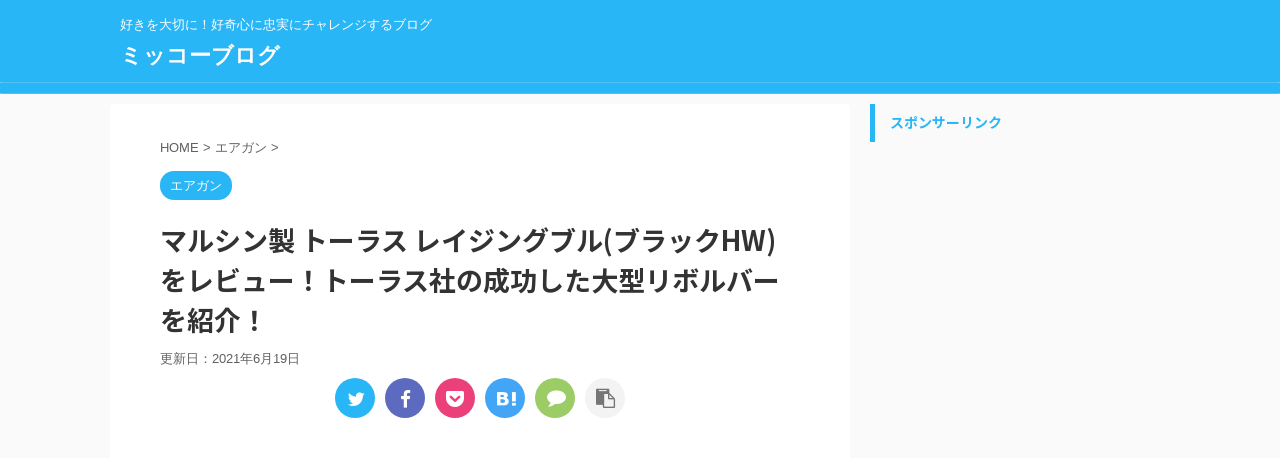

--- FILE ---
content_type: text/html; charset=UTF-8
request_url: https://www.mikko-lifeblog.com/2021/02/14/%E3%83%9E%E3%83%AB%E3%82%B7%E3%83%B3%E8%A3%BD-%E3%83%88%E3%83%BC%E3%83%A9%E3%82%B9-%E3%83%AC%E3%82%A4%E3%82%B8%E3%83%B3%E3%82%B0%E3%83%96%E3%83%AB%E3%83%96%E3%83%A9%E3%83%83%E3%82%AFhw%E3%82%92/
body_size: 26225
content:
<!DOCTYPE html>
<!--[if lt IE 7]>
<html class="ie6" lang="ja"> <![endif]-->
<!--[if IE 7]>
<html class="i7" lang="ja"> <![endif]-->
<!--[if IE 8]>
<html class="ie" lang="ja"> <![endif]-->
<!--[if gt IE 8]><!-->
<html lang="ja" class="">
	<!--<![endif]-->
	<head prefix="og: http://ogp.me/ns# fb: http://ogp.me/ns/fb# article: http://ogp.me/ns/article#">
		<meta charset="UTF-8" >
		<meta name="viewport" content="width=device-width,initial-scale=1.0,user-scalable=no,viewport-fit=cover">
		<meta name="format-detection" content="telephone=no" >
<script data-ad-client="ca-pub-3679797802454112" async src="https://pagead2.googlesyndication.com/pagead/js/adsbygoogle.js"></script>
		
		<link rel="alternate" type="application/rss+xml" title="ミッコーブログ RSS Feed" href="https://www.mikko-lifeblog.com/feed/" />
		<link rel="pingback" href="https://www.mikko-lifeblog.com/xmlrpc.php" >
		<!--[if lt IE 9]>
		<script src="https://www.mikko-lifeblog.com/wp-content/themes/affinger5/js/html5shiv.js"></script>
		<![endif]-->
				<meta name='robots' content='max-image-preview:large' />
	<style>img:is([sizes="auto" i], [sizes^="auto," i]) { contain-intrinsic-size: 3000px 1500px }</style>
	<title>マルシン製 トーラス レイジングブル(ブラックHW)をレビュー！トーラス社の成功した大型リボルバーを紹介！ - ミッコーブログ</title>
<link rel='dns-prefetch' href='//webfonts.xserver.jp' />
<link rel='dns-prefetch' href='//ajax.googleapis.com' />
<link rel='dns-prefetch' href='//stats.wp.com' />
<link rel='preconnect' href='//c0.wp.com' />
<script type="text/javascript">
/* <![CDATA[ */
window._wpemojiSettings = {"baseUrl":"https:\/\/s.w.org\/images\/core\/emoji\/15.0.3\/72x72\/","ext":".png","svgUrl":"https:\/\/s.w.org\/images\/core\/emoji\/15.0.3\/svg\/","svgExt":".svg","source":{"concatemoji":"https:\/\/www.mikko-lifeblog.com\/wp-includes\/js\/wp-emoji-release.min.js?ver=6.7.2"}};
/*! This file is auto-generated */
!function(i,n){var o,s,e;function c(e){try{var t={supportTests:e,timestamp:(new Date).valueOf()};sessionStorage.setItem(o,JSON.stringify(t))}catch(e){}}function p(e,t,n){e.clearRect(0,0,e.canvas.width,e.canvas.height),e.fillText(t,0,0);var t=new Uint32Array(e.getImageData(0,0,e.canvas.width,e.canvas.height).data),r=(e.clearRect(0,0,e.canvas.width,e.canvas.height),e.fillText(n,0,0),new Uint32Array(e.getImageData(0,0,e.canvas.width,e.canvas.height).data));return t.every(function(e,t){return e===r[t]})}function u(e,t,n){switch(t){case"flag":return n(e,"\ud83c\udff3\ufe0f\u200d\u26a7\ufe0f","\ud83c\udff3\ufe0f\u200b\u26a7\ufe0f")?!1:!n(e,"\ud83c\uddfa\ud83c\uddf3","\ud83c\uddfa\u200b\ud83c\uddf3")&&!n(e,"\ud83c\udff4\udb40\udc67\udb40\udc62\udb40\udc65\udb40\udc6e\udb40\udc67\udb40\udc7f","\ud83c\udff4\u200b\udb40\udc67\u200b\udb40\udc62\u200b\udb40\udc65\u200b\udb40\udc6e\u200b\udb40\udc67\u200b\udb40\udc7f");case"emoji":return!n(e,"\ud83d\udc26\u200d\u2b1b","\ud83d\udc26\u200b\u2b1b")}return!1}function f(e,t,n){var r="undefined"!=typeof WorkerGlobalScope&&self instanceof WorkerGlobalScope?new OffscreenCanvas(300,150):i.createElement("canvas"),a=r.getContext("2d",{willReadFrequently:!0}),o=(a.textBaseline="top",a.font="600 32px Arial",{});return e.forEach(function(e){o[e]=t(a,e,n)}),o}function t(e){var t=i.createElement("script");t.src=e,t.defer=!0,i.head.appendChild(t)}"undefined"!=typeof Promise&&(o="wpEmojiSettingsSupports",s=["flag","emoji"],n.supports={everything:!0,everythingExceptFlag:!0},e=new Promise(function(e){i.addEventListener("DOMContentLoaded",e,{once:!0})}),new Promise(function(t){var n=function(){try{var e=JSON.parse(sessionStorage.getItem(o));if("object"==typeof e&&"number"==typeof e.timestamp&&(new Date).valueOf()<e.timestamp+604800&&"object"==typeof e.supportTests)return e.supportTests}catch(e){}return null}();if(!n){if("undefined"!=typeof Worker&&"undefined"!=typeof OffscreenCanvas&&"undefined"!=typeof URL&&URL.createObjectURL&&"undefined"!=typeof Blob)try{var e="postMessage("+f.toString()+"("+[JSON.stringify(s),u.toString(),p.toString()].join(",")+"));",r=new Blob([e],{type:"text/javascript"}),a=new Worker(URL.createObjectURL(r),{name:"wpTestEmojiSupports"});return void(a.onmessage=function(e){c(n=e.data),a.terminate(),t(n)})}catch(e){}c(n=f(s,u,p))}t(n)}).then(function(e){for(var t in e)n.supports[t]=e[t],n.supports.everything=n.supports.everything&&n.supports[t],"flag"!==t&&(n.supports.everythingExceptFlag=n.supports.everythingExceptFlag&&n.supports[t]);n.supports.everythingExceptFlag=n.supports.everythingExceptFlag&&!n.supports.flag,n.DOMReady=!1,n.readyCallback=function(){n.DOMReady=!0}}).then(function(){return e}).then(function(){var e;n.supports.everything||(n.readyCallback(),(e=n.source||{}).concatemoji?t(e.concatemoji):e.wpemoji&&e.twemoji&&(t(e.twemoji),t(e.wpemoji)))}))}((window,document),window._wpemojiSettings);
/* ]]> */
</script>
<style id='wp-emoji-styles-inline-css' type='text/css'>

	img.wp-smiley, img.emoji {
		display: inline !important;
		border: none !important;
		box-shadow: none !important;
		height: 1em !important;
		width: 1em !important;
		margin: 0 0.07em !important;
		vertical-align: -0.1em !important;
		background: none !important;
		padding: 0 !important;
	}
</style>
<link rel='stylesheet' id='wp-block-library-css' href='https://c0.wp.com/c/6.7.2/wp-includes/css/dist/block-library/style.min.css' type='text/css' media='all' />
<link rel='stylesheet' id='mediaelement-css' href='https://c0.wp.com/c/6.7.2/wp-includes/js/mediaelement/mediaelementplayer-legacy.min.css' type='text/css' media='all' />
<link rel='stylesheet' id='wp-mediaelement-css' href='https://c0.wp.com/c/6.7.2/wp-includes/js/mediaelement/wp-mediaelement.min.css' type='text/css' media='all' />
<style id='jetpack-sharing-buttons-style-inline-css' type='text/css'>
.jetpack-sharing-buttons__services-list{display:flex;flex-direction:row;flex-wrap:wrap;gap:0;list-style-type:none;margin:5px;padding:0}.jetpack-sharing-buttons__services-list.has-small-icon-size{font-size:12px}.jetpack-sharing-buttons__services-list.has-normal-icon-size{font-size:16px}.jetpack-sharing-buttons__services-list.has-large-icon-size{font-size:24px}.jetpack-sharing-buttons__services-list.has-huge-icon-size{font-size:36px}@media print{.jetpack-sharing-buttons__services-list{display:none!important}}.editor-styles-wrapper .wp-block-jetpack-sharing-buttons{gap:0;padding-inline-start:0}ul.jetpack-sharing-buttons__services-list.has-background{padding:1.25em 2.375em}
</style>
<style id='classic-theme-styles-inline-css' type='text/css'>
/*! This file is auto-generated */
.wp-block-button__link{color:#fff;background-color:#32373c;border-radius:9999px;box-shadow:none;text-decoration:none;padding:calc(.667em + 2px) calc(1.333em + 2px);font-size:1.125em}.wp-block-file__button{background:#32373c;color:#fff;text-decoration:none}
</style>
<style id='global-styles-inline-css' type='text/css'>
:root{--wp--preset--aspect-ratio--square: 1;--wp--preset--aspect-ratio--4-3: 4/3;--wp--preset--aspect-ratio--3-4: 3/4;--wp--preset--aspect-ratio--3-2: 3/2;--wp--preset--aspect-ratio--2-3: 2/3;--wp--preset--aspect-ratio--16-9: 16/9;--wp--preset--aspect-ratio--9-16: 9/16;--wp--preset--color--black: #000000;--wp--preset--color--cyan-bluish-gray: #abb8c3;--wp--preset--color--white: #ffffff;--wp--preset--color--pale-pink: #f78da7;--wp--preset--color--vivid-red: #cf2e2e;--wp--preset--color--luminous-vivid-orange: #ff6900;--wp--preset--color--luminous-vivid-amber: #fcb900;--wp--preset--color--light-green-cyan: #7bdcb5;--wp--preset--color--vivid-green-cyan: #00d084;--wp--preset--color--pale-cyan-blue: #8ed1fc;--wp--preset--color--vivid-cyan-blue: #0693e3;--wp--preset--color--vivid-purple: #9b51e0;--wp--preset--gradient--vivid-cyan-blue-to-vivid-purple: linear-gradient(135deg,rgba(6,147,227,1) 0%,rgb(155,81,224) 100%);--wp--preset--gradient--light-green-cyan-to-vivid-green-cyan: linear-gradient(135deg,rgb(122,220,180) 0%,rgb(0,208,130) 100%);--wp--preset--gradient--luminous-vivid-amber-to-luminous-vivid-orange: linear-gradient(135deg,rgba(252,185,0,1) 0%,rgba(255,105,0,1) 100%);--wp--preset--gradient--luminous-vivid-orange-to-vivid-red: linear-gradient(135deg,rgba(255,105,0,1) 0%,rgb(207,46,46) 100%);--wp--preset--gradient--very-light-gray-to-cyan-bluish-gray: linear-gradient(135deg,rgb(238,238,238) 0%,rgb(169,184,195) 100%);--wp--preset--gradient--cool-to-warm-spectrum: linear-gradient(135deg,rgb(74,234,220) 0%,rgb(151,120,209) 20%,rgb(207,42,186) 40%,rgb(238,44,130) 60%,rgb(251,105,98) 80%,rgb(254,248,76) 100%);--wp--preset--gradient--blush-light-purple: linear-gradient(135deg,rgb(255,206,236) 0%,rgb(152,150,240) 100%);--wp--preset--gradient--blush-bordeaux: linear-gradient(135deg,rgb(254,205,165) 0%,rgb(254,45,45) 50%,rgb(107,0,62) 100%);--wp--preset--gradient--luminous-dusk: linear-gradient(135deg,rgb(255,203,112) 0%,rgb(199,81,192) 50%,rgb(65,88,208) 100%);--wp--preset--gradient--pale-ocean: linear-gradient(135deg,rgb(255,245,203) 0%,rgb(182,227,212) 50%,rgb(51,167,181) 100%);--wp--preset--gradient--electric-grass: linear-gradient(135deg,rgb(202,248,128) 0%,rgb(113,206,126) 100%);--wp--preset--gradient--midnight: linear-gradient(135deg,rgb(2,3,129) 0%,rgb(40,116,252) 100%);--wp--preset--font-size--small: 13px;--wp--preset--font-size--medium: 20px;--wp--preset--font-size--large: 36px;--wp--preset--font-size--x-large: 42px;--wp--preset--spacing--20: 0.44rem;--wp--preset--spacing--30: 0.67rem;--wp--preset--spacing--40: 1rem;--wp--preset--spacing--50: 1.5rem;--wp--preset--spacing--60: 2.25rem;--wp--preset--spacing--70: 3.38rem;--wp--preset--spacing--80: 5.06rem;--wp--preset--shadow--natural: 6px 6px 9px rgba(0, 0, 0, 0.2);--wp--preset--shadow--deep: 12px 12px 50px rgba(0, 0, 0, 0.4);--wp--preset--shadow--sharp: 6px 6px 0px rgba(0, 0, 0, 0.2);--wp--preset--shadow--outlined: 6px 6px 0px -3px rgba(255, 255, 255, 1), 6px 6px rgba(0, 0, 0, 1);--wp--preset--shadow--crisp: 6px 6px 0px rgba(0, 0, 0, 1);}:where(.is-layout-flex){gap: 0.5em;}:where(.is-layout-grid){gap: 0.5em;}body .is-layout-flex{display: flex;}.is-layout-flex{flex-wrap: wrap;align-items: center;}.is-layout-flex > :is(*, div){margin: 0;}body .is-layout-grid{display: grid;}.is-layout-grid > :is(*, div){margin: 0;}:where(.wp-block-columns.is-layout-flex){gap: 2em;}:where(.wp-block-columns.is-layout-grid){gap: 2em;}:where(.wp-block-post-template.is-layout-flex){gap: 1.25em;}:where(.wp-block-post-template.is-layout-grid){gap: 1.25em;}.has-black-color{color: var(--wp--preset--color--black) !important;}.has-cyan-bluish-gray-color{color: var(--wp--preset--color--cyan-bluish-gray) !important;}.has-white-color{color: var(--wp--preset--color--white) !important;}.has-pale-pink-color{color: var(--wp--preset--color--pale-pink) !important;}.has-vivid-red-color{color: var(--wp--preset--color--vivid-red) !important;}.has-luminous-vivid-orange-color{color: var(--wp--preset--color--luminous-vivid-orange) !important;}.has-luminous-vivid-amber-color{color: var(--wp--preset--color--luminous-vivid-amber) !important;}.has-light-green-cyan-color{color: var(--wp--preset--color--light-green-cyan) !important;}.has-vivid-green-cyan-color{color: var(--wp--preset--color--vivid-green-cyan) !important;}.has-pale-cyan-blue-color{color: var(--wp--preset--color--pale-cyan-blue) !important;}.has-vivid-cyan-blue-color{color: var(--wp--preset--color--vivid-cyan-blue) !important;}.has-vivid-purple-color{color: var(--wp--preset--color--vivid-purple) !important;}.has-black-background-color{background-color: var(--wp--preset--color--black) !important;}.has-cyan-bluish-gray-background-color{background-color: var(--wp--preset--color--cyan-bluish-gray) !important;}.has-white-background-color{background-color: var(--wp--preset--color--white) !important;}.has-pale-pink-background-color{background-color: var(--wp--preset--color--pale-pink) !important;}.has-vivid-red-background-color{background-color: var(--wp--preset--color--vivid-red) !important;}.has-luminous-vivid-orange-background-color{background-color: var(--wp--preset--color--luminous-vivid-orange) !important;}.has-luminous-vivid-amber-background-color{background-color: var(--wp--preset--color--luminous-vivid-amber) !important;}.has-light-green-cyan-background-color{background-color: var(--wp--preset--color--light-green-cyan) !important;}.has-vivid-green-cyan-background-color{background-color: var(--wp--preset--color--vivid-green-cyan) !important;}.has-pale-cyan-blue-background-color{background-color: var(--wp--preset--color--pale-cyan-blue) !important;}.has-vivid-cyan-blue-background-color{background-color: var(--wp--preset--color--vivid-cyan-blue) !important;}.has-vivid-purple-background-color{background-color: var(--wp--preset--color--vivid-purple) !important;}.has-black-border-color{border-color: var(--wp--preset--color--black) !important;}.has-cyan-bluish-gray-border-color{border-color: var(--wp--preset--color--cyan-bluish-gray) !important;}.has-white-border-color{border-color: var(--wp--preset--color--white) !important;}.has-pale-pink-border-color{border-color: var(--wp--preset--color--pale-pink) !important;}.has-vivid-red-border-color{border-color: var(--wp--preset--color--vivid-red) !important;}.has-luminous-vivid-orange-border-color{border-color: var(--wp--preset--color--luminous-vivid-orange) !important;}.has-luminous-vivid-amber-border-color{border-color: var(--wp--preset--color--luminous-vivid-amber) !important;}.has-light-green-cyan-border-color{border-color: var(--wp--preset--color--light-green-cyan) !important;}.has-vivid-green-cyan-border-color{border-color: var(--wp--preset--color--vivid-green-cyan) !important;}.has-pale-cyan-blue-border-color{border-color: var(--wp--preset--color--pale-cyan-blue) !important;}.has-vivid-cyan-blue-border-color{border-color: var(--wp--preset--color--vivid-cyan-blue) !important;}.has-vivid-purple-border-color{border-color: var(--wp--preset--color--vivid-purple) !important;}.has-vivid-cyan-blue-to-vivid-purple-gradient-background{background: var(--wp--preset--gradient--vivid-cyan-blue-to-vivid-purple) !important;}.has-light-green-cyan-to-vivid-green-cyan-gradient-background{background: var(--wp--preset--gradient--light-green-cyan-to-vivid-green-cyan) !important;}.has-luminous-vivid-amber-to-luminous-vivid-orange-gradient-background{background: var(--wp--preset--gradient--luminous-vivid-amber-to-luminous-vivid-orange) !important;}.has-luminous-vivid-orange-to-vivid-red-gradient-background{background: var(--wp--preset--gradient--luminous-vivid-orange-to-vivid-red) !important;}.has-very-light-gray-to-cyan-bluish-gray-gradient-background{background: var(--wp--preset--gradient--very-light-gray-to-cyan-bluish-gray) !important;}.has-cool-to-warm-spectrum-gradient-background{background: var(--wp--preset--gradient--cool-to-warm-spectrum) !important;}.has-blush-light-purple-gradient-background{background: var(--wp--preset--gradient--blush-light-purple) !important;}.has-blush-bordeaux-gradient-background{background: var(--wp--preset--gradient--blush-bordeaux) !important;}.has-luminous-dusk-gradient-background{background: var(--wp--preset--gradient--luminous-dusk) !important;}.has-pale-ocean-gradient-background{background: var(--wp--preset--gradient--pale-ocean) !important;}.has-electric-grass-gradient-background{background: var(--wp--preset--gradient--electric-grass) !important;}.has-midnight-gradient-background{background: var(--wp--preset--gradient--midnight) !important;}.has-small-font-size{font-size: var(--wp--preset--font-size--small) !important;}.has-medium-font-size{font-size: var(--wp--preset--font-size--medium) !important;}.has-large-font-size{font-size: var(--wp--preset--font-size--large) !important;}.has-x-large-font-size{font-size: var(--wp--preset--font-size--x-large) !important;}
:where(.wp-block-post-template.is-layout-flex){gap: 1.25em;}:where(.wp-block-post-template.is-layout-grid){gap: 1.25em;}
:where(.wp-block-columns.is-layout-flex){gap: 2em;}:where(.wp-block-columns.is-layout-grid){gap: 2em;}
:root :where(.wp-block-pullquote){font-size: 1.5em;line-height: 1.6;}
</style>
<link rel='stylesheet' id='pz-linkcard-css-css' href='//www.mikko-lifeblog.com/wp-content/uploads/pz-linkcard/style/style.min.css?ver=2.5.6.5.1' type='text/css' media='all' />
<link rel='stylesheet' id='toc-screen-css' href='https://www.mikko-lifeblog.com/wp-content/plugins/table-of-contents-plus/screen.min.css?ver=2411.1' type='text/css' media='all' />
<link rel='stylesheet' id='normalize-css' href='https://www.mikko-lifeblog.com/wp-content/themes/affinger5/css/normalize.css?ver=1.5.9' type='text/css' media='all' />
<link rel='stylesheet' id='font-awesome-css' href='https://www.mikko-lifeblog.com/wp-content/themes/affinger5/css/fontawesome/css/font-awesome.min.css?ver=4.7.0' type='text/css' media='all' />
<link rel='stylesheet' id='font-awesome-animation-css' href='https://www.mikko-lifeblog.com/wp-content/themes/affinger5/css/fontawesome/css/font-awesome-animation.min.css?ver=6.7.2' type='text/css' media='all' />
<link rel='stylesheet' id='st_svg-css' href='https://www.mikko-lifeblog.com/wp-content/themes/affinger5/st_svg/style.css?ver=6.7.2' type='text/css' media='all' />
<link rel='stylesheet' id='slick-css' href='https://www.mikko-lifeblog.com/wp-content/themes/affinger5/vendor/slick/slick.css?ver=1.8.0' type='text/css' media='all' />
<link rel='stylesheet' id='slick-theme-css' href='https://www.mikko-lifeblog.com/wp-content/themes/affinger5/vendor/slick/slick-theme.css?ver=1.8.0' type='text/css' media='all' />
<link rel='stylesheet' id='fonts-googleapis-notosansjp-css' href='//fonts.googleapis.com/earlyaccess/notosansjp.css?ver=6.7.2' type='text/css' media='all' />
<link rel='stylesheet' id='style-css' href='https://www.mikko-lifeblog.com/wp-content/themes/affinger5/style.css?ver=6.7.2' type='text/css' media='all' />
<link rel='stylesheet' id='single-css' href='https://www.mikko-lifeblog.com/wp-content/themes/affinger5/st-rankcss.php' type='text/css' media='all' />
<style id='akismet-widget-style-inline-css' type='text/css'>

			.a-stats {
				--akismet-color-mid-green: #357b49;
				--akismet-color-white: #fff;
				--akismet-color-light-grey: #f6f7f7;

				max-width: 350px;
				width: auto;
			}

			.a-stats * {
				all: unset;
				box-sizing: border-box;
			}

			.a-stats strong {
				font-weight: 600;
			}

			.a-stats a.a-stats__link,
			.a-stats a.a-stats__link:visited,
			.a-stats a.a-stats__link:active {
				background: var(--akismet-color-mid-green);
				border: none;
				box-shadow: none;
				border-radius: 8px;
				color: var(--akismet-color-white);
				cursor: pointer;
				display: block;
				font-family: -apple-system, BlinkMacSystemFont, 'Segoe UI', 'Roboto', 'Oxygen-Sans', 'Ubuntu', 'Cantarell', 'Helvetica Neue', sans-serif;
				font-weight: 500;
				padding: 12px;
				text-align: center;
				text-decoration: none;
				transition: all 0.2s ease;
			}

			/* Extra specificity to deal with TwentyTwentyOne focus style */
			.widget .a-stats a.a-stats__link:focus {
				background: var(--akismet-color-mid-green);
				color: var(--akismet-color-white);
				text-decoration: none;
			}

			.a-stats a.a-stats__link:hover {
				filter: brightness(110%);
				box-shadow: 0 4px 12px rgba(0, 0, 0, 0.06), 0 0 2px rgba(0, 0, 0, 0.16);
			}

			.a-stats .count {
				color: var(--akismet-color-white);
				display: block;
				font-size: 1.5em;
				line-height: 1.4;
				padding: 0 13px;
				white-space: nowrap;
			}
		
</style>
<link rel='stylesheet' id='st-themecss-css' href='https://www.mikko-lifeblog.com/wp-content/themes/affinger5/st-themecss-loader.php?ver=6.7.2' type='text/css' media='all' />
<script type="text/javascript" src="//ajax.googleapis.com/ajax/libs/jquery/1.11.3/jquery.min.js?ver=1.11.3" id="jquery-js"></script>
<script type="text/javascript" src="//webfonts.xserver.jp/js/xserverv3.js?fadein=0&amp;ver=2.0.9" id="typesquare_std-js"></script>
<link rel="https://api.w.org/" href="https://www.mikko-lifeblog.com/wp-json/" /><link rel="alternate" title="JSON" type="application/json" href="https://www.mikko-lifeblog.com/wp-json/wp/v2/posts/5598" /><link rel='shortlink' href='https://www.mikko-lifeblog.com/?p=5598' />
<link rel="alternate" title="oEmbed (JSON)" type="application/json+oembed" href="https://www.mikko-lifeblog.com/wp-json/oembed/1.0/embed?url=https%3A%2F%2Fwww.mikko-lifeblog.com%2F2021%2F02%2F14%2F%25e3%2583%259e%25e3%2583%25ab%25e3%2582%25b7%25e3%2583%25b3%25e8%25a3%25bd-%25e3%2583%2588%25e3%2583%25bc%25e3%2583%25a9%25e3%2582%25b9-%25e3%2583%25ac%25e3%2582%25a4%25e3%2582%25b8%25e3%2583%25b3%25e3%2582%25b0%25e3%2583%2596%25e3%2583%25ab%25e3%2583%2596%25e3%2583%25a9%25e3%2583%2583%25e3%2582%25afhw%25e3%2582%2592%2F" />
<link rel="alternate" title="oEmbed (XML)" type="text/xml+oembed" href="https://www.mikko-lifeblog.com/wp-json/oembed/1.0/embed?url=https%3A%2F%2Fwww.mikko-lifeblog.com%2F2021%2F02%2F14%2F%25e3%2583%259e%25e3%2583%25ab%25e3%2582%25b7%25e3%2583%25b3%25e8%25a3%25bd-%25e3%2583%2588%25e3%2583%25bc%25e3%2583%25a9%25e3%2582%25b9-%25e3%2583%25ac%25e3%2582%25a4%25e3%2582%25b8%25e3%2583%25b3%25e3%2582%25b0%25e3%2583%2596%25e3%2583%25ab%25e3%2583%2596%25e3%2583%25a9%25e3%2583%2583%25e3%2582%25afhw%25e3%2582%2592%2F&#038;format=xml" />
	<style>img#wpstats{display:none}</style>
		<meta name="robots" content="index, follow" />
<script data-ad-client="ca-pub-3679797802454112" async src="https://pagead2.googlesyndication.com/pagead/js/adsbygoogle.js"></script>
<link rel="canonical" href="https://www.mikko-lifeblog.com/2021/02/14/%e3%83%9e%e3%83%ab%e3%82%b7%e3%83%b3%e8%a3%bd-%e3%83%88%e3%83%bc%e3%83%a9%e3%82%b9-%e3%83%ac%e3%82%a4%e3%82%b8%e3%83%b3%e3%82%b0%e3%83%96%e3%83%ab%e3%83%96%e3%83%a9%e3%83%83%e3%82%afhw%e3%82%92/" />
<style type="text/css">.recentcomments a{display:inline !important;padding:0 !important;margin:0 !important;}</style>		<style type="text/css" id="wp-custom-css">
			.kattene {
  border: 1px solid rgba(0, 0, 0, 0.1);
  border-radius: 3px;
  padding: 10px;
  padding-bottom: 5px;
  margin-bottom: 1em;
  box-sizing: border-box; }

.kattene div{
  margin: 0;
}

.kattene__imgpart {
  text-align: center; }

  .kattene__imgpart img {
    -webkit-box-shadow: 0px 5px 15px -5px rgba(0, 0, 0, 0.8);
    -moz-box-shadow: 0px 5px 15px -5px rgba(0, 0, 0, 0.8);
    box-shadow: 0px 5px 15px -5px rgba(0, 0, 0, 0.8);
    -o-box-shadow: 0px 5px 15px -5px rgba(0, 0, 0, 0.8);
    -ms-box-shadow: 0px 5px 15px -5px rgba(0, 0, 0, 0.8);
    margin: 0;}

.kattene__description {
  font-size: 0.8em; }

.kattene .kattene__btns {
  width: 100%;
  margin-top: 0.5em; }

  .kattene__btns:after {
    display: block;
    clear: both;
    height: 0px;
    visibility: hidden;
    content: "."; }

  .kattene__btns > div {
    float: left;
    margin-bottom: 5px; }

  .kattene__btns .kattene__btn {
    width: 100%;
    padding-left: 0;
    padding-right: 0;
   }

  .kattene__btns.__three > div {
    width: 32.66667%; }

    .kattene__btns.__three > div:not(:last-child) {
      margin-right: 1%; }

  .kattene__btns.__two > div {
    width: 49.5%; }

    .kattene__btns.__two > div:nth-child(odd) {
      margin-right: 1%; }

@media screen and (max-width: 900px) {
  .kattene__imgpart {
    padding-bottom: 1em; }
  .kattene .kattene__btns {
    margin-top: 0.5em; }
  .kattene__btns.__five > div {
  width: 49.5%; }
  .kattene__btns.__five > div:nth-child(odd) {
    margin-right: 1%; }
  .kattene__btns.__five > div:last-child {
    margin-right: 0;
    float: right; }

  .kattene__btns.__four > div {
    width: 49.5%; }

    .kattene__btns.__four > div:nth-child(odd) {
      margin-right: 1%; }

  .kattene__btns.__one > div {
    width: 50%;
    margin-left: 25%; } }
@media screen and (min-width: 901px) {

  .kattene {
    display: table;
    width: 100%; }

  .kattene__imgpart {
    display: table-cell;
    width: 20%;
    padding-bottom: 5px;
  }

  .kattene__infopart {
    display: table-cell;
    vertical-align: top;
    position: relative;
    padding-left: 10px;
    width: 80%; }

  .kattene .kattene__description {
    margin-bottom: 4em;
  }

  .kattene__btns {
    position: absolute;
    bottom: 0;
    box-sizing: border-box;
    padding-right: 10px; }

  .kattene__btns.__five > div {
    width: 19.2%; }

    .kattene__btns.__five > div:not(:last-child) {
      margin-right: 1%; }

    .kattene__btns.__four > div {
      width: 24.25%; }

      .kattene__btns.__four > div:not(:last-child) {
        margin-right: 1%; }

    .kattene__btns.__two > div {
      width: 49.5%; }

      .kattene__btns.__two > div:not(:last-child) {
        margin-right: 1%; }

    .kattene__btns.__one > div {
      width: 49.5%;
      float: right; } }

.kattene .kattene__btn {
  appearance: none;
  background-color: #54c0d1;
  border: 0;
  border-radius: 0;
  color: #fff;
  cursor: pointer;
  display: inline-block;
  font-family: "Hiragino Kaku Gothic ProN", Meiryo, sans-serif;
  font-size: 1em;
  -webkit-font-smoothing: antialiased;
  font-weight: 600;
  line-height: 1;
  padding: 0.75em 0;
  text-decoration: none;
  transition: background-color 150ms ease;
  user-select: none;
  vertical-align: middle;
  white-space: nowrap; }

  .kattene__btn:hover, .kattene__btn:focus {
    background-color: #439aa7;
    color: #fff !important; }

  .kattene__btn:disabled {
    cursor: not-allowed;
    opacity: 0.5; }

    .kattene__btn:disabled:hover {
      background-color: #54c0d1; }

.kattene__btn.__small {
  padding: 0.55em;
  font-size: 0.9em; }

.kattene__btn.__orange {
  background-color: #FF9901;
  -webkit-box-shadow: 0 5px 0 #cc7a01;
  -moz-box-shadow: 0 5px 0 #cc7a01;
  box-shadow: 0 5px 0 #cc7a01;
  -o-box-shadow: 0 5px 0 #cc7a01;
  -ms-box-shadow: 0 5px 0 #cc7a01;
  margin-bottom: 5px;
  border-radius: 3px;
  text-align: center; }

  .kattene__btn.__orange:hover {
    background-color: #cc7a01; }

  .kattene__btn.__orange i {
    font-weight: bold; }

    .kattene__btn.__orange i:before {
      vertical-align: middle;
      font-size: 1.2em;
      margin-right: 0.2em; }

.kattene__btn.__blue {
  background-color: #007dcd;
  -webkit-box-shadow: 0 5px 0 #0064a4;
  -moz-box-shadow: 0 5px 0 #0064a4;
  box-shadow: 0 5px 0 #0064a4;
  -o-box-shadow: 0 5px 0 #0064a4;
  -ms-box-shadow: 0 5px 0 #0064a4;
  margin-bottom: 5px;
  border-radius: 3px;
  text-align: center; }

  .kattene__btn.__blue:hover {
    background-color: #0064a4; }

  .kattene__btn.__blue i {
    font-weight: bold; }

    .kattene__btn.__blue i:before {
      vertical-align: middle;
      font-size: 1.2em;
      margin-right: 0.2em; }

.kattene__btn.__red {
  background-color: #c20004;
  -webkit-box-shadow: 0 5px 0 #9b0003;
  -moz-box-shadow: 0 5px 0 #9b0003;
  box-shadow: 0 5px 0 #9b0003;
  -o-box-shadow: 0 5px 0 #9b0003;
  -ms-box-shadow: 0 5px 0 #9b0003;
  margin-bottom: 5px;
  border-radius: 3px;
  text-align: center; }

  .kattene__btn.__red:hover {
    background-color: #9b0003; }

  .kattene__btn.__red i {
    font-weight: bold; }

    .kattene__btn.__red i:before {
      vertical-align: middle;
      font-size: 1.2em;
      margin-right: 0.2em; }

.kattene__btn.__green {
  background-color: #0BBD80;
  -webkit-box-shadow: 0 5px 0 #099766;
  -moz-box-shadow: 0 5px 0 #099766;
  box-shadow: 0 5px 0 #099766;
  -o-box-shadow: 0 5px 0 #099766;
  -ms-box-shadow: 0 5px 0 #099766;
  margin-bottom: 5px;
  border-radius: 3px;
  text-align: center; }

  .kattene__btn.__green:hover {
    background-color: #099766; }

  .kattene__btn.__green i {
    font-weight: bold; }

    .kattene__btn.__green i:before {
      vertical-align: middle;
      font-size: 1.2em;
      margin-right: 0.2em; }

.kattene__btn.__pink {
  background-color: #e1325b;
  -webkit-box-shadow: 0 5px 0 #b42849;
  -moz-box-shadow: 0 5px 0 #b42849;
  box-shadow: 0 5px 0 #b42849;
  -o-box-shadow: 0 5px 0 #b42849;
  -ms-box-shadow: 0 5px 0 #b42849;
  margin-bottom: 5px;
  border-radius: 3px;
  text-align: center; }

  .kattene__btn.__pink:hover {
    background-color: #b42849; }

  .kattene__btn.__pink i {
    font-weight: bold; }

    .kattene__btn.__pink i:before {
      vertical-align: middle;
      font-size: 1.2em;
      margin-right: 0.2em; }

.pink_line {background:rgba(0, 0, 0, 0) linear-gradient(transparent 60%, #f62e36 0%) repeat scroll 0 0;}
.yellow_line {background:rgba(0, 0, 0, 0) linear-gradient(transparent 60%, #ffff00 0%) repeat scroll 0 0;}
1
2
3
#toc_container {
    margin-top: 2em;
}
table.star-rating5 th, table.star-rating5 td{font-weight:normal;line-height:2em;padding:4px;font-size:0.8rem;}
table.star-rating5 td.rrr{width:10em;padding:0;}
table.star-rating5 td.rrr::before{content:'';display:inline-block;width:10em;height:1.5em;background:#f0f0f0!important;position:absolute;z-index:0;border:1px solid #ccc;box-shadow:0 1px 1px rgba(0,0,0,0.1)inset!important;}
table.star-rating5 td div{height:1.5em;background: linear-gradient(to bottom, #ffc800 0%, #ffad00 100%);border:1px solid rgba(100,75,20,0.5);box-shadow:0 1px 0px rgba(255,255,255,0.3)inset;position:relative;z-index:1;}
.box28 {
    position: relative;
    margin: 2em 0;
    padding: 25px 10px 7px;
    border: solid 2px #ff4500;
}
.box28 .box-title {
    position: absolute;
    display: inline-block;
    top: -2px;
    left: -2px;
    padding: 0 9px;
    height: 25px;
    line-height: 25px;
    font-size: 17px;
    background: #ff4500;
    color: #ffffff;
    font-weight: bold;
}
.box28 p {
    margin: 0; 
    padding: 0;
}
.box27 {
    position: relative;
    margin: 2em 0;
    padding: 0.5em 1em;
    border: solid 3px #62c1ce;
}
.box27 .box-title {
    position: absolute;
    display: inline-block;
    top: -27px;
    left: -3px;
    padding: 0 9px;
    height: 25px;
    line-height: 25px;
    font-size: 17px;
    background: #62c1ce;
    color: #ffffff;
    font-weight: bold;
    border-radius: 5px 5px 0 0;
}
.box27 p {
    margin: 0; 
    padding: 0;
}
.box10 {
    padding: 0.5em 1em;
    margin: 2em 0;
    color: #050505;
    background: #e4fcff;/*背景色*/
    border-top: solid 6px #1dc1d6;
    box-shadow: 0 3px 4px rgba(0, 0, 0, 0.32);/*影*/
}
.box10 p {
    margin: 0; 
    padding: 0;
}
/*--------------------------------------
  もしもの簡単リンクのカスタマイズ
--------------------------------------*/
.easyLink-box {
	margin-bottom: 1.5em!important;
}
.easyLink-info-btn {
	display: inline!important;
}
.easyLink-info-btn a{
	margin: 5px 10px 5px 0!important;
	padding: 0 12px!important;
        line-height: 35px!important;
	display: inline-block!important;
	width: 100%!important;
	box-shadow: 0 8px 15px -5px rgba(0, 0, 0, 0.25)!important;
	font-size: 1em!important;
}
.easyLink-info-btn-amazon{
	background:#ffb36b!important;
}
.easyLink-info-btn-rakuten{
	background:#ea7373!important;
}
.easyLink-info-btn-yahoo{
	background:#73c1ea!important;
}
.easyLink-info-btn a:before {
    font-family: "Font Awesome 5 Free";
    content: "\f0da";
    padding-right: 3px;
}
@media screen and (max-width: 480px){
	div.easyLink-box div.easyLink-info p.easyLink-info-btn a {
		width: 100%!important;
		position: relative;
	}
	.easyLink-info-btn a:before {
		padding-right: 5px;
		right: 5px;
		position: absolute;		
	}
}		</style>
								


<script>
jQuery(function(){
    jQuery('.st-btn-open').click(function(){
        jQuery(this).next('.st-slidebox').stop(true, true).slideToggle();
    });
});
</script>

<script>
	jQuery(function(){
		jQuery("#toc_container:not(:has(ul ul))").addClass("only-toc");
		jQuery(".st-ac-box ul:has(.cat-item)").each(function(){
			jQuery(this).addClass("st-ac-cat");
		});
	});
</script>

<script>
	jQuery(function(){
					jQuery( '.post h4:not(.st-css-no):not(.st-matome):not(.rankh4):not(#reply-title):not(.point)' ).wrap( '<div class="st-h4husen-shadow"></div>' );
			jQuery( '.h4modoki' ).wrap( '<div class="st-h4husen-shadow"></div>' );
						jQuery('.st-star').parent('.rankh4').css('padding-bottom','5px'); // スターがある場合のランキング見出し調整
	});
</script>
			</head>
	<body class="post-template-default single single-post postid-5598 single-format-standard not-front-page" >
				<div id="st-ami">
				<div id="wrapper" class="">
				<div id="wrapper-in">
					<header id="">
						<div id="headbox-bg">
							<div class="clearfix" id="headbox">
										<nav id="s-navi" class="pcnone">
			<dl class="acordion">
				<dt class="trigger">
					<p class="acordion_button"><span class="op"><i class="fa st-svg-menu"></i></span></p>
		
					<!-- 追加メニュー -->
					
					<!-- 追加メニュー2 -->
					
						</dt>

				<dd class="acordion_tree">
					<div class="acordion_tree_content">

						

														<div class="menu"></div>
							<div class="clear"></div>

						
					</div>
				</dd>
			</dl>
		</nav>
										<div id="header-l">
										
            
			
				<!-- キャプション -->
				                
					              		 	 <p class="descr sitenametop">
               		     	好きを大切に！好奇心に忠実にチャレンジするブログ               			 </p>
					                    
				                
				<!-- ロゴ又はブログ名 -->
				              		  <p class="sitename"><a href="https://www.mikko-lifeblog.com/">
                  		                      		    ミッコーブログ                   		               		  </a></p>
            					<!-- ロゴ又はブログ名ここまで -->

			    
		
    									</div><!-- /#header-l -->
								<div id="header-r" class="smanone">
																		
								</div><!-- /#header-r -->
							</div><!-- /#headbox-bg -->
						</div><!-- /#headbox clearfix -->

						
						
						
											
<div id="gazou-wide">
			<div id="st-menubox">
			<div id="st-menuwide">
				<nav class="menu"></nav>
			</div>
		</div>
				</div>
					
					
					</header>

					

					<div id="content-w">

					
					
<div id="content" class="clearfix">
	<div id="contentInner">

		<main>
			<article>
				<div id="post-5598" class="st-post post-5598 post type-post status-publish format-standard has-post-thumbnail hentry category-3">

			
									

					<!--ぱんくず -->
										<div id="breadcrumb">
					<ol itemscope itemtype="http://schema.org/BreadcrumbList">
							 <li itemprop="itemListElement" itemscope
      itemtype="http://schema.org/ListItem"><a href="https://www.mikko-lifeblog.com" itemprop="item"><span itemprop="name">HOME</span></a> > <meta itemprop="position" content="1" /></li>
													<li itemprop="itemListElement" itemscope
      itemtype="http://schema.org/ListItem"><a href="https://www.mikko-lifeblog.com/category/%e3%82%a8%e3%82%a2%e3%82%ac%e3%83%b3/" itemprop="item">
							<span itemprop="name">エアガン</span> </a> &gt;<meta itemprop="position" content="2" /></li> 
											</ol>
					</div>
										<!--/ ぱんくず -->

					<!--ループ開始 -->
										
										<p class="st-catgroup">
					<a href="https://www.mikko-lifeblog.com/category/%e3%82%a8%e3%82%a2%e3%82%ac%e3%83%b3/" title="View all posts in エアガン" rel="category tag"><span class="catname st-catid3">エアガン</span></a>					</p>
									

					<h1 class="entry-title">マルシン製 トーラス レイジングブル(ブラックHW)をレビュー！トーラス社の成功した大型リボルバーを紹介！</h1>

					<div class="blogbox ">
						<p><span class="kdate">
																							更新日：<time class="updated" datetime="2021-06-19T09:29:15+0900">2021年6月19日</time>
													</span></p>
					</div>

					
	<div class="sns st-sns-top">
	<ul class="clearfix">
		<!--ツイートボタン-->
		<li class="twitter"> 
		<a rel="nofollow" onclick="window.open('//twitter.com/intent/tweet?url=https%3A%2F%2Fwww.mikko-lifeblog.com%2F2021%2F02%2F14%2F%25e3%2583%259e%25e3%2583%25ab%25e3%2582%25b7%25e3%2583%25b3%25e8%25a3%25bd-%25e3%2583%2588%25e3%2583%25bc%25e3%2583%25a9%25e3%2582%25b9-%25e3%2583%25ac%25e3%2582%25a4%25e3%2582%25b8%25e3%2583%25b3%25e3%2582%25b0%25e3%2583%2596%25e3%2583%25ab%25e3%2583%2596%25e3%2583%25a9%25e3%2583%2583%25e3%2582%25afhw%25e3%2582%2592%2F&text=%E3%83%9E%E3%83%AB%E3%82%B7%E3%83%B3%E8%A3%BD%20%E3%83%88%E3%83%BC%E3%83%A9%E3%82%B9%20%E3%83%AC%E3%82%A4%E3%82%B8%E3%83%B3%E3%82%B0%E3%83%96%E3%83%AB%28%E3%83%96%E3%83%A9%E3%83%83%E3%82%AFHW%29%E3%82%92%E3%83%AC%E3%83%93%E3%83%A5%E3%83%BC%EF%BC%81%E3%83%88%E3%83%BC%E3%83%A9%E3%82%B9%E7%A4%BE%E3%81%AE%E6%88%90%E5%8A%9F%E3%81%97%E3%81%9F%E5%A4%A7%E5%9E%8B%E3%83%AA%E3%83%9C%E3%83%AB%E3%83%90%E3%83%BC%E3%82%92%E7%B4%B9%E4%BB%8B%EF%BC%81&tw_p=tweetbutton', '', 'width=500,height=450'); return false;"><i class="fa fa-twitter"></i><span class="snstext " >Twitter</span></a>
		</li>

		<!--シェアボタン-->      
		<li class="facebook">
		<a href="//www.facebook.com/sharer.php?src=bm&u=https%3A%2F%2Fwww.mikko-lifeblog.com%2F2021%2F02%2F14%2F%25e3%2583%259e%25e3%2583%25ab%25e3%2582%25b7%25e3%2583%25b3%25e8%25a3%25bd-%25e3%2583%2588%25e3%2583%25bc%25e3%2583%25a9%25e3%2582%25b9-%25e3%2583%25ac%25e3%2582%25a4%25e3%2582%25b8%25e3%2583%25b3%25e3%2582%25b0%25e3%2583%2596%25e3%2583%25ab%25e3%2583%2596%25e3%2583%25a9%25e3%2583%2583%25e3%2582%25afhw%25e3%2582%2592%2F&t=%E3%83%9E%E3%83%AB%E3%82%B7%E3%83%B3%E8%A3%BD%20%E3%83%88%E3%83%BC%E3%83%A9%E3%82%B9%20%E3%83%AC%E3%82%A4%E3%82%B8%E3%83%B3%E3%82%B0%E3%83%96%E3%83%AB%28%E3%83%96%E3%83%A9%E3%83%83%E3%82%AFHW%29%E3%82%92%E3%83%AC%E3%83%93%E3%83%A5%E3%83%BC%EF%BC%81%E3%83%88%E3%83%BC%E3%83%A9%E3%82%B9%E7%A4%BE%E3%81%AE%E6%88%90%E5%8A%9F%E3%81%97%E3%81%9F%E5%A4%A7%E5%9E%8B%E3%83%AA%E3%83%9C%E3%83%AB%E3%83%90%E3%83%BC%E3%82%92%E7%B4%B9%E4%BB%8B%EF%BC%81" target="_blank" rel="nofollow"><i class="fa fa-facebook"></i><span class="snstext " >Share</span>
		</a>
		</li>

		<!--ポケットボタン-->      
		<li class="pocket">
		<a rel="nofollow" onclick="window.open('//getpocket.com/edit?url=https%3A%2F%2Fwww.mikko-lifeblog.com%2F2021%2F02%2F14%2F%25e3%2583%259e%25e3%2583%25ab%25e3%2582%25b7%25e3%2583%25b3%25e8%25a3%25bd-%25e3%2583%2588%25e3%2583%25bc%25e3%2583%25a9%25e3%2582%25b9-%25e3%2583%25ac%25e3%2582%25a4%25e3%2582%25b8%25e3%2583%25b3%25e3%2582%25b0%25e3%2583%2596%25e3%2583%25ab%25e3%2583%2596%25e3%2583%25a9%25e3%2583%2583%25e3%2582%25afhw%25e3%2582%2592%2F&title=%E3%83%9E%E3%83%AB%E3%82%B7%E3%83%B3%E8%A3%BD%20%E3%83%88%E3%83%BC%E3%83%A9%E3%82%B9%20%E3%83%AC%E3%82%A4%E3%82%B8%E3%83%B3%E3%82%B0%E3%83%96%E3%83%AB%28%E3%83%96%E3%83%A9%E3%83%83%E3%82%AFHW%29%E3%82%92%E3%83%AC%E3%83%93%E3%83%A5%E3%83%BC%EF%BC%81%E3%83%88%E3%83%BC%E3%83%A9%E3%82%B9%E7%A4%BE%E3%81%AE%E6%88%90%E5%8A%9F%E3%81%97%E3%81%9F%E5%A4%A7%E5%9E%8B%E3%83%AA%E3%83%9C%E3%83%AB%E3%83%90%E3%83%BC%E3%82%92%E7%B4%B9%E4%BB%8B%EF%BC%81', '', 'width=500,height=350'); return false;"><i class="fa fa-get-pocket"></i><span class="snstext " >Pocket</span></a></li>

		<!--はてブボタン-->  
		<li class="hatebu">       
			<a href="//b.hatena.ne.jp/entry/https://www.mikko-lifeblog.com/2021/02/14/%e3%83%9e%e3%83%ab%e3%82%b7%e3%83%b3%e8%a3%bd-%e3%83%88%e3%83%bc%e3%83%a9%e3%82%b9-%e3%83%ac%e3%82%a4%e3%82%b8%e3%83%b3%e3%82%b0%e3%83%96%e3%83%ab%e3%83%96%e3%83%a9%e3%83%83%e3%82%afhw%e3%82%92/" class="hatena-bookmark-button" data-hatena-bookmark-layout="simple" title="マルシン製 トーラス レイジングブル(ブラックHW)をレビュー！トーラス社の成功した大型リボルバーを紹介！" rel="nofollow"><i class="fa st-svg-hateb"></i><span class="snstext " >Hatena</span>
			</a><script type="text/javascript" src="//b.st-hatena.com/js/bookmark_button.js" charset="utf-8" async="async"></script>

		</li>

		<!--LINEボタン-->   
		<li class="line">
		<a href="//line.me/R/msg/text/?%E3%83%9E%E3%83%AB%E3%82%B7%E3%83%B3%E8%A3%BD%20%E3%83%88%E3%83%BC%E3%83%A9%E3%82%B9%20%E3%83%AC%E3%82%A4%E3%82%B8%E3%83%B3%E3%82%B0%E3%83%96%E3%83%AB%28%E3%83%96%E3%83%A9%E3%83%83%E3%82%AFHW%29%E3%82%92%E3%83%AC%E3%83%93%E3%83%A5%E3%83%BC%EF%BC%81%E3%83%88%E3%83%BC%E3%83%A9%E3%82%B9%E7%A4%BE%E3%81%AE%E6%88%90%E5%8A%9F%E3%81%97%E3%81%9F%E5%A4%A7%E5%9E%8B%E3%83%AA%E3%83%9C%E3%83%AB%E3%83%90%E3%83%BC%E3%82%92%E7%B4%B9%E4%BB%8B%EF%BC%81%0Ahttps%3A%2F%2Fwww.mikko-lifeblog.com%2F2021%2F02%2F14%2F%25e3%2583%259e%25e3%2583%25ab%25e3%2582%25b7%25e3%2583%25b3%25e8%25a3%25bd-%25e3%2583%2588%25e3%2583%25bc%25e3%2583%25a9%25e3%2582%25b9-%25e3%2583%25ac%25e3%2582%25a4%25e3%2582%25b8%25e3%2583%25b3%25e3%2582%25b0%25e3%2583%2596%25e3%2583%25ab%25e3%2583%2596%25e3%2583%25a9%25e3%2583%2583%25e3%2582%25afhw%25e3%2582%2592%2F" target="_blank" rel="nofollow"><i class="fa fa-comment" aria-hidden="true"></i><span class="snstext" >LINE</span></a>
		</li>     

		<!--URLコピーボタン-->
		<li class="share-copy">
		<a href="#" rel="nofollow" data-st-copy-text="マルシン製 トーラス レイジングブル(ブラックHW)をレビュー！トーラス社の成功した大型リボルバーを紹介！ / https://www.mikko-lifeblog.com/2021/02/14/%e3%83%9e%e3%83%ab%e3%82%b7%e3%83%b3%e8%a3%bd-%e3%83%88%e3%83%bc%e3%83%a9%e3%82%b9-%e3%83%ac%e3%82%a4%e3%82%b8%e3%83%b3%e3%82%b0%e3%83%96%e3%83%ab%e3%83%96%e3%83%a9%e3%83%83%e3%82%afhw%e3%82%92/"><i class="fa fa-clipboard"></i><span class="snstext" >コピーする</span></a>
		</li>

	</ul>

	</div> 

	
					<div class="mainbox">
						<div id="nocopy" ><!-- コピー禁止エリアここから -->
																												<div id="custom_html-8" class="widget_text st-widgets-box pc-widgets-top widget_custom_html"><div class="textwidget custom-html-widget"><script async src="https://pagead2.googlesyndication.com/pagead/js/adsbygoogle.js"></script>
<!-- リンク広告（テキストのみ） -->
<ins class="adsbygoogle"
     style="display:block"
     data-ad-client="ca-pub-3679797802454112"
     data-ad-slot="7392679174"
     data-ad-format="link"
     data-full-width-responsive="true"></ins>
<script>
     (adsbygoogle = window.adsbygoogle || []).push({});
</script></div></div>													
							<div class="entry-content">
								<p>&nbsp;</p>
<p><img fetchpriority="high" decoding="async" class="size-full wp-image-5635 aligncenter" src="https://www.mikko-lifeblog.com/wp-content/uploads/2021/02/ragingbull8375hw.jpg" alt="" width="583" height="285" /></p>
<p><strong>今回はまたまたマルシン製のトーラス レイジングブルのレビューです！</strong></p>
<p>以前に同じマルシンのレイジングブルのレビューは上げたのですが、そちらは色がシルバーで素材がABS樹脂のモデルでした。</p>
<div class="linkcard"><div class="lkc-internal-wrap"><a class="lkc-link no_icon" href="https://www.mikko-lifeblog.com/2020/09/19/%e3%83%9e%e3%83%ab%e3%82%b7%e3%83%b3%e8%a3%bd%e3%83%88%e3%83%bc%e3%83%a9%e3%82%b9%e3%83%bb%e3%83%ac%e3%82%a4%e3%82%b8%e3%83%b3%e3%82%b0%e3%83%96%e3%83%ab%e3%82%92%e3%83%ac%e3%83%93%e3%83%a5%e3%83%bc"><div class="lkc-card"><div class="lkc-info"><div class="lkc-favicon"><img decoding="async" src="https://www.google.com/s2/favicons?domain=www.mikko-lifeblog.com" alt="" width="16" height="16" /></div><div class="lkc-domain">ミッコーブログ</div><div class="lkc-share"> <div class="lkc-sns-po">1 Pocket</div></div></div><div class="lkc-content"><figure class="lkc-thumbnail"><img decoding="async" class="lkc-thumbnail-img" src="//www.mikko-lifeblog.com/wp-content/uploads/2020/09/IMG_6185-1-150x150.jpg" width="100px" height="108px" alt="" /></figure><div class="lkc-title">マルシン製トーラス・レイジングブル(シルバーABS)をレビュー！WASABIで有名なトー...</div><div class="lkc-date">&#x1f552;&#xfe0f;2020年9月19日</div><div class="lkc-excerpt">今回はマルシン工業が製造しているトーラス社の有名な大型マグナムリボルバーであるトーラス・レイジングブルのレビューです。マルシンさんは色んなマニアックなエアガンを作ってくれていますけど、ぶっちゃけ一番お気に入りというか好きなのがこのレジングブルです！！&nbsp;何がいいって！迫力が段違いの大型リボルバーで機能美が詰まっていながらもゴテゴテしすぎないシンプルさがかなり好きなんです！　シルバーとブラックの色がありますが、今回はシルバーABSでの紹介です。マルシン製 トーラス・レイジングブル(シルバーABS)　ス...</div></div><div class="clear"></div></div></a></div></div>
<p>そこで以前からレイジングブル＝ブラックの8.375インチモデルのイメージが強かったので探していたのですがようやく入手しました(≧◇≦)</p>
<p>モデルこそ同じですが、材質と色が違う<strong>ブラックHWのレイジングブルを手に入れたので紹介</strong>します。</p>
<script async src="https://pagead2.googlesyndication.com/pagead/js/adsbygoogle.js"></script>
<ins class="adsbygoogle"
     style="display:block; text-align:center;"
     data-ad-layout="in-article"
     data-ad-format="fluid"
     data-ad-client="ca-pub-3679797802454112"
     data-ad-slot="3182095136"></ins>
<script>
     (adsbygoogle = window.adsbygoogle || []).push({});
</script><div id="toc_container" class="toc_light_blue no_bullets"><p class="toc_title">コンテンツ</p><ul class="toc_list"><li><a href="#_HW"><span class="toc_number toc_depth_1">1</span> マルシン製 トーラス・レイジングブル(ブラックHW)　スペック</a></li><li><a href="#_HW-2"><span class="toc_number toc_depth_1">2</span> マルシン製 トーラス・レイジングブル(ブラックHW)　外観</a></li><li><a href="#_HW-3"><span class="toc_number toc_depth_1">3</span> マルシン製 トーラス・レイジングブル(ブラックHW)　命中精度</a></li><li><a href="#HWABS"><span class="toc_number toc_depth_1">4</span> レイジングブル　ブラックHWとシルバーABSを比較</a></li><li><a href="#_HW-4"><span class="toc_number toc_depth_1">5</span> マルシン製 トーラス・レイジングブル(ブラックHW)　評価</a></li></ul></div>
<h2><span id="_HW">マルシン製 トーラス・レイジングブル(ブラックHW)　スペック</span></h2>
<p><img decoding="async" class="alignnone size-full wp-image-5599" src="https://www.mikko-lifeblog.com/wp-content/uploads/2021/02/IMG_7288-scaled.jpg" alt="" width="2560" height="1173" srcset="https://www.mikko-lifeblog.com/wp-content/uploads/2021/02/IMG_7288-scaled.jpg 2560w, https://www.mikko-lifeblog.com/wp-content/uploads/2021/02/IMG_7288-768x352.jpg 768w, https://www.mikko-lifeblog.com/wp-content/uploads/2021/02/IMG_7288-1536x704.jpg 1536w, https://www.mikko-lifeblog.com/wp-content/uploads/2021/02/IMG_7288-2048x939.jpg 2048w" sizes="(max-width: 2560px) 100vw, 2560px" /></p>
<div class="box10">
<p><span style="font-size: 150%;"><strong>マルシン製　トーラス・レイジングブル　スペック</strong></span></p>
<ul>
<li><strong>全長　　　357㎜</strong></li>
<li><strong>重量　　　1200g</strong></li>
<li><strong>弾丸　　　8mmBB弾</strong></li>
<li><strong>作動方式　ダブルアクションリボルバー式</strong></li>
<li><strong>装弾数　　6発</strong></li>
<li><strong>価格　　　販売終了</strong></li>
</ul>
</div>
<p><!-- START MoshimoAffiliateEasyLink --><script type="text/javascript">(function(b,c,f,g,a,d,e){b.MoshimoAffiliateObject=a;b[a]=b[a]||function(){arguments.currentScript=c.currentScript||c.scripts[c.scripts.length-2];(b[a].q=b[a].q||[]).push(arguments)};c.getElementById(a)||(d=c.createElement(f),d.src=g,d.id=a,e=c.getElementsByTagName("body")[0],e.appendChild(d))})(window,document,"script","//dn.msmstatic.com/site/cardlink/bundle.js?20210203","msmaflink");msmaflink({"n":"マルシン トーラス・レイジングブル　6mmBB 8.375inch　Black HW","b":"マルシン工業(Marushin K.K.)","t":"","d":"https:\/\/m.media-amazon.com","c_p":"","p":["\/images\/I\/31Flbh7G2EL.jpg"],"u":{"u":"https:\/\/www.amazon.co.jp\/dp\/B00HXRUOP4","t":"amazon","r_v":""},"b_l":[{"id":1,"u_tx":"Amazonで見る","u_bc":"#f79256","u_url":"https:\/\/www.amazon.co.jp\/dp\/B00HXRUOP4","a_id":1812917,"p_id":170,"pl_id":27060,"pc_id":185,"s_n":"amazon","u_so":1},{"id":2,"u_tx":"楽天市場で見る","u_bc":"#f76956","u_url":"https:\/\/search.rakuten.co.jp\/search\/mall\/%E3%83%9E%E3%83%AB%E3%82%B7%E3%83%B3%20%E3%83%88%E3%83%BC%E3%83%A9%E3%82%B9%E3%83%BB%E3%83%AC%E3%82%A4%E3%82%B8%E3%83%B3%E3%82%B0%E3%83%96%E3%83%AB%E3%80%806mmBB%208.375inch%E3%80%80Black%20HW\/","a_id":1311784,"p_id":54,"pl_id":27059,"pc_id":54,"s_n":"rakuten","u_so":2},{"id":3,"u_tx":"Yahoo!ショッピングで見る","u_bc":"#66a7ff","u_url":"https:\/\/shopping.yahoo.co.jp\/search?first=1\u0026p=%E3%83%9E%E3%83%AB%E3%82%B7%E3%83%B3%20%E3%83%88%E3%83%BC%E3%83%A9%E3%82%B9%E3%83%BB%E3%83%AC%E3%82%A4%E3%82%B8%E3%83%B3%E3%82%B0%E3%83%96%E3%83%AB%E3%80%806mmBB%208.375inch%E3%80%80Black%20HW","a_id":1812918,"p_id":1225,"pl_id":27061,"pc_id":1925,"s_n":"yahoo","u_so":3}],"eid":"N9443","s":"s"});</script></p>
<div id="msmaflink-N9443">リンク<!-- MoshimoAffiliateEasyLink END --></div>
<p>トーラスレイジングブルはブラジルのトーラス社が製造販売している大型のマグナムリボルバー拳銃</p>
<p>幅広い弾薬に対応できるようにバリエーションモデルもそこそこ多いですが、このレイジングブルを有名にしたのは.454カスール弾仕様のレイジングブル</p>
<p>&nbsp;</p>
<p>販売当時には高威力で高反動の弾薬を使いこなすのは難しかったのですが、レイジングブルは反動抑制のための工夫が施されていて、<br />
なおかつこの手のリボルバーとしては低価格だということも相まってトーラス社を成功させる立役者にもなったリボルバーです。</p>
<p>一般認知度ではあまり知られていない銃ですが、シンプルで機能美が詰まった迫力の外観はアニメや映画での登場もあります。</p>
<p>&nbsp;</p>
<p>マルシン工業は6インチモデルと8.375インチ　シルバーABSモデルとブラックHWモデルをそれぞれラインナップしています。</p>
<p><strong>今回のマルシン製 レイジングブルは以前レビューしたものと同じ8.375インチですが、<span style="color: #ff0000;">ブラックHWバージョンでシルバーABSとは色と材質が違うモデル</span>になっています。</strong></p>
<p><img loading="lazy" decoding="async" class="alignnone size-full wp-image-5601" src="https://www.mikko-lifeblog.com/wp-content/uploads/2021/02/IMG_7292-scaled.jpg" alt="" width="2560" height="1999" srcset="https://www.mikko-lifeblog.com/wp-content/uploads/2021/02/IMG_7292-scaled.jpg 2560w, https://www.mikko-lifeblog.com/wp-content/uploads/2021/02/IMG_7292-768x600.jpg 768w, https://www.mikko-lifeblog.com/wp-content/uploads/2021/02/IMG_7292-1536x1200.jpg 1536w, https://www.mikko-lifeblog.com/wp-content/uploads/2021/02/IMG_7292-2048x1600.jpg 2048w" sizes="auto, (max-width: 2560px) 100vw, 2560px" /></p>
<p>付属品は説明書と8㎜bb弾少々、六角レンチやハンマーをロックするためのキーが付属します。</p>
<script async src="https://pagead2.googlesyndication.com/pagead/js/adsbygoogle.js"></script>
<ins class="adsbygoogle"
     style="display:block; text-align:center;"
     data-ad-layout="in-article"
     data-ad-format="fluid"
     data-ad-client="ca-pub-3679797802454112"
     data-ad-slot="3182095136"></ins>
<script>
     (adsbygoogle = window.adsbygoogle || []).push({});
</script><h2><span id="_HW-2">マルシン製 トーラス・レイジングブル(ブラックHW)　外観</span></h2>
<p><img loading="lazy" decoding="async" class="alignnone size-full wp-image-5602" src="https://www.mikko-lifeblog.com/wp-content/uploads/2021/02/IMG_7293-scaled.jpg" alt="" width="2560" height="1177" srcset="https://www.mikko-lifeblog.com/wp-content/uploads/2021/02/IMG_7293-scaled.jpg 2560w, https://www.mikko-lifeblog.com/wp-content/uploads/2021/02/IMG_7293-768x353.jpg 768w, https://www.mikko-lifeblog.com/wp-content/uploads/2021/02/IMG_7293-1536x706.jpg 1536w, https://www.mikko-lifeblog.com/wp-content/uploads/2021/02/IMG_7293-2048x942.jpg 2048w" sizes="auto, (max-width: 2560px) 100vw, 2560px" /> <img loading="lazy" decoding="async" class="alignnone size-full wp-image-5603" src="https://www.mikko-lifeblog.com/wp-content/uploads/2021/02/IMG_7294-scaled.jpg" alt="" width="2560" height="1256" srcset="https://www.mikko-lifeblog.com/wp-content/uploads/2021/02/IMG_7294-scaled.jpg 2560w, https://www.mikko-lifeblog.com/wp-content/uploads/2021/02/IMG_7294-768x377.jpg 768w, https://www.mikko-lifeblog.com/wp-content/uploads/2021/02/IMG_7294-1536x753.jpg 1536w, https://www.mikko-lifeblog.com/wp-content/uploads/2021/02/IMG_7294-2048x1004.jpg 2048w" sizes="auto, (max-width: 2560px) 100vw, 2560px" /></p>
<p>レイジングブルといったらやっぱりブラック＆8.375インチのド迫力なスタイルが個人的にはイメージでした。</p>
<p><strong>大きさ的にはデザートイーグルの1.5倍くらいの大きさでポートが開いたバレルや放熱効果のあるベンチレーデットリブなど機能美を詰め込んだシンプルなスタイルが良い！</strong></p>
<p>落ち着いたブラックのHWということもあって質感もばっちりでシルバーABSバージョンとは違ったかっこよさがありますね。</p>
<p><img loading="lazy" decoding="async" class="alignnone size-full wp-image-5605" src="https://www.mikko-lifeblog.com/wp-content/uploads/2021/02/IMG_7297-scaled.jpg" alt="" width="2560" height="1046" srcset="https://www.mikko-lifeblog.com/wp-content/uploads/2021/02/IMG_7297-scaled.jpg 2560w, https://www.mikko-lifeblog.com/wp-content/uploads/2021/02/IMG_7297-768x314.jpg 768w, https://www.mikko-lifeblog.com/wp-content/uploads/2021/02/IMG_7297-1536x628.jpg 1536w, https://www.mikko-lifeblog.com/wp-content/uploads/2021/02/IMG_7297-2048x837.jpg 2048w" sizes="auto, (max-width: 2560px) 100vw, 2560px" /> <img loading="lazy" decoding="async" class="alignnone size-full wp-image-5606" src="https://www.mikko-lifeblog.com/wp-content/uploads/2021/02/IMG_7308-scaled.jpg" alt="" width="2560" height="1015" srcset="https://www.mikko-lifeblog.com/wp-content/uploads/2021/02/IMG_7308-scaled.jpg 2560w, https://www.mikko-lifeblog.com/wp-content/uploads/2021/02/IMG_7308-768x305.jpg 768w, https://www.mikko-lifeblog.com/wp-content/uploads/2021/02/IMG_7308-1536x609.jpg 1536w, https://www.mikko-lifeblog.com/wp-content/uploads/2021/02/IMG_7308-2048x812.jpg 2048w" sizes="auto, (max-width: 2560px) 100vw, 2560px" /></p>
<p>バレル左側には(44ＭＡＧＮＵＭ　ＲＡＧＩＮＧ　ＢＵＬＬ)の刻印がデカデカと刻印</p>
<p>バレル右側には(ＴＡＵＲＵＳ)の刻印のみです。</p>
<p>バレル上部にはベンチレーデットリブの排熱工が4つ空いています。<br />
実銃ならここからバレル内の熱を逃がしてサイトの陽炎防止などの効果を狙えますがエアガンでは効果はありません。</p>
<p><img loading="lazy" decoding="async" class="alignnone size-full wp-image-5604" src="https://www.mikko-lifeblog.com/wp-content/uploads/2021/02/IMG_7296-scaled.jpg" alt="" width="2560" height="2264" srcset="https://www.mikko-lifeblog.com/wp-content/uploads/2021/02/IMG_7296-scaled.jpg 2560w, https://www.mikko-lifeblog.com/wp-content/uploads/2021/02/IMG_7296-768x679.jpg 768w, https://www.mikko-lifeblog.com/wp-content/uploads/2021/02/IMG_7296-1536x1358.jpg 1536w, https://www.mikko-lifeblog.com/wp-content/uploads/2021/02/IMG_7296-2048x1811.jpg 2048w" sizes="auto, (max-width: 2560px) 100vw, 2560px" /><img loading="lazy" decoding="async" class="alignnone size-full wp-image-5649" src="https://www.mikko-lifeblog.com/wp-content/uploads/2021/02/IMG_7628-scaled.jpg" alt="" width="2560" height="1812" srcset="https://www.mikko-lifeblog.com/wp-content/uploads/2021/02/IMG_7628-scaled.jpg 2560w, https://www.mikko-lifeblog.com/wp-content/uploads/2021/02/IMG_7628-768x544.jpg 768w, https://www.mikko-lifeblog.com/wp-content/uploads/2021/02/IMG_7628-1536x1087.jpg 1536w, https://www.mikko-lifeblog.com/wp-content/uploads/2021/02/IMG_7628-2048x1449.jpg 2048w" sizes="auto, (max-width: 2560px) 100vw, 2560px" /></p>
<p>レイジングブルの特徴の一つであるオクタゴンタイプのバレルが銃口側から見るとよくわかりますね。</p>
<p>他のリボルバーと比べるとバレルが大きく見えるのでこのバレルも迫力があるように見える原因の1つでしょうね！</p>
<p><img loading="lazy" decoding="async" class="alignnone size-full wp-image-5647" src="https://www.mikko-lifeblog.com/wp-content/uploads/2021/02/IMG_7464-1-scaled.jpg" alt="" width="2560" height="1711" srcset="https://www.mikko-lifeblog.com/wp-content/uploads/2021/02/IMG_7464-1-scaled.jpg 2560w, https://www.mikko-lifeblog.com/wp-content/uploads/2021/02/IMG_7464-1-768x513.jpg 768w, https://www.mikko-lifeblog.com/wp-content/uploads/2021/02/IMG_7464-1-1536x1027.jpg 1536w, https://www.mikko-lifeblog.com/wp-content/uploads/2021/02/IMG_7464-1-2048x1369.jpg 2048w" sizes="auto, (max-width: 2560px) 100vw, 2560px" /></p>
<p>フレーム中央部にはS＆Wと同じシリンダー解放のラッチがついていますが、<br />
レイジングブルは高威力の弾丸を発射するために独自の安全対策でシリンダーを支えるヨークアーム部分にもラッチが装備されています！</p>
<p>&nbsp;</p>
<p>なのでシリンダーを取り出すにはラッチ2つを同時に操作しなければ取り出せません</p>
<p><img loading="lazy" decoding="async" class="alignnone size-full wp-image-5646" src="https://www.mikko-lifeblog.com/wp-content/uploads/2021/02/IMG_7472.jpg" alt="" width="2400" height="1744" srcset="https://www.mikko-lifeblog.com/wp-content/uploads/2021/02/IMG_7472.jpg 2400w, https://www.mikko-lifeblog.com/wp-content/uploads/2021/02/IMG_7472-768x558.jpg 768w, https://www.mikko-lifeblog.com/wp-content/uploads/2021/02/IMG_7472-1536x1116.jpg 1536w, https://www.mikko-lifeblog.com/wp-content/uploads/2021/02/IMG_7472-2048x1488.jpg 2048w" sizes="auto, (max-width: 2400px) 100vw, 2400px" /></p>
<p>フレーム右側にはトーラスの刻印とマルシンの刻印があります。</p>
<p>操作系のパーツはなく、すべてが左側に集約されている感じです。左利きの人には優しくない拳銃かも？</p>
<p><img loading="lazy" decoding="async" class="alignnone size-full wp-image-5641" src="https://www.mikko-lifeblog.com/wp-content/uploads/2021/02/IMG_7465-1.jpg" alt="" width="2112" height="2208" srcset="https://www.mikko-lifeblog.com/wp-content/uploads/2021/02/IMG_7465-1.jpg 2112w, https://www.mikko-lifeblog.com/wp-content/uploads/2021/02/IMG_7465-1-768x803.jpg 768w, https://www.mikko-lifeblog.com/wp-content/uploads/2021/02/IMG_7465-1-1469x1536.jpg 1469w, https://www.mikko-lifeblog.com/wp-content/uploads/2021/02/IMG_7465-1-1959x2048.jpg 1959w" sizes="auto, (max-width: 2112px) 100vw, 2112px" /><img loading="lazy" decoding="async" class="alignnone size-full wp-image-5648" src="https://www.mikko-lifeblog.com/wp-content/uploads/2021/02/IMG_7630.jpg" alt="" width="1568" height="1816" srcset="https://www.mikko-lifeblog.com/wp-content/uploads/2021/02/IMG_7630.jpg 1568w, https://www.mikko-lifeblog.com/wp-content/uploads/2021/02/IMG_7630-768x889.jpg 768w, https://www.mikko-lifeblog.com/wp-content/uploads/2021/02/IMG_7630-1326x1536.jpg 1326w" sizes="auto, (max-width: 1568px) 100vw, 1568px" /></p>
<p>グリップは左右ともに同じデザインでラバーぽい質感<br />
グリップ下側にはトーラスのメダリオンがはめ込まれています。</p>
<p>ガスタンクはこのグリップの中にあるんでちょっと温めにくいのが難点<br />
ガス注入行はグリップ底部にあります。</p>
<p>&nbsp;</p>
<p>それにグリップはラバーなので剛性があまりありません。<br />
なのでグリップ同士の結合が甘く、グリップ同士の間に隙間が空いているのもちょっと気になります。</p>
<p>やっぱリここはシルバーABSでも同じだったので個体差というよりこういう仕様のようですね。</p>
<p><img loading="lazy" decoding="async" class="alignnone size-full wp-image-5642" src="https://www.mikko-lifeblog.com/wp-content/uploads/2021/02/IMG_7467-1.jpg" alt="" width="1472" height="1960" srcset="https://www.mikko-lifeblog.com/wp-content/uploads/2021/02/IMG_7467-1.jpg 1472w, https://www.mikko-lifeblog.com/wp-content/uploads/2021/02/IMG_7467-1-768x1023.jpg 768w, https://www.mikko-lifeblog.com/wp-content/uploads/2021/02/IMG_7467-1-1154x1536.jpg 1154w" sizes="auto, (max-width: 1472px) 100vw, 1472px" /></p>
<p>バックストラップ部分は赤いラバーパーツでできています。ちょっとしたアクセントポイントです。</p>
<p><img loading="lazy" decoding="async" class="alignnone size-full wp-image-5643" src="https://www.mikko-lifeblog.com/wp-content/uploads/2021/02/IMG_7468-1-scaled.jpg" alt="" width="2560" height="1996" srcset="https://www.mikko-lifeblog.com/wp-content/uploads/2021/02/IMG_7468-1-scaled.jpg 2560w, https://www.mikko-lifeblog.com/wp-content/uploads/2021/02/IMG_7468-1-768x599.jpg 768w, https://www.mikko-lifeblog.com/wp-content/uploads/2021/02/IMG_7468-1-1536x1198.jpg 1536w, https://www.mikko-lifeblog.com/wp-content/uploads/2021/02/IMG_7468-1-2048x1597.jpg 2048w" sizes="auto, (max-width: 2560px) 100vw, 2560px" /> <img loading="lazy" decoding="async" class="alignnone size-full wp-image-5644" src="https://www.mikko-lifeblog.com/wp-content/uploads/2021/02/IMG_7469-1.jpg" alt="" width="2536" height="2104" srcset="https://www.mikko-lifeblog.com/wp-content/uploads/2021/02/IMG_7469-1.jpg 2536w, https://www.mikko-lifeblog.com/wp-content/uploads/2021/02/IMG_7469-1-768x637.jpg 768w, https://www.mikko-lifeblog.com/wp-content/uploads/2021/02/IMG_7469-1-1536x1274.jpg 1536w, https://www.mikko-lifeblog.com/wp-content/uploads/2021/02/IMG_7469-1-2048x1699.jpg 2048w" sizes="auto, (max-width: 2536px) 100vw, 2536px" /></p>
<p>フロントサイトは特にいうことなしの固定式ですが、リアサイトは上下左右調整できる可変式サイトがついています。</p>
<p><img loading="lazy" decoding="async" class="alignnone size-full wp-image-5645" src="https://www.mikko-lifeblog.com/wp-content/uploads/2021/02/IMG_7470-1.jpg" alt="" width="2112" height="2136" srcset="https://www.mikko-lifeblog.com/wp-content/uploads/2021/02/IMG_7470-1.jpg 2112w, https://www.mikko-lifeblog.com/wp-content/uploads/2021/02/IMG_7470-1-768x777.jpg 768w, https://www.mikko-lifeblog.com/wp-content/uploads/2021/02/IMG_7470-1-1519x1536.jpg 1519w, https://www.mikko-lifeblog.com/wp-content/uploads/2021/02/IMG_7470-1-2025x2048.jpg 2025w, https://www.mikko-lifeblog.com/wp-content/uploads/2021/02/IMG_7470-1-100x100.jpg 100w, https://www.mikko-lifeblog.com/wp-content/uploads/2021/02/IMG_7470-1-60x60.jpg 60w" sizes="auto, (max-width: 2112px) 100vw, 2112px" /></p>
<p>特にホワイトドットが入っている訳ではないので特段見やすい・見にくいっていうことはないですね。</p>
<p>ただこの<strong>8.375インチはバレルが結構長いのでサイティングするとちょっとフロントサイトが遠い</strong>気がします。</p>
<p><img loading="lazy" decoding="async" class="alignnone size-full wp-image-5607" src="https://www.mikko-lifeblog.com/wp-content/uploads/2021/02/IMG_7305-scaled.jpg" alt="" width="2560" height="2453" srcset="https://www.mikko-lifeblog.com/wp-content/uploads/2021/02/IMG_7305-scaled.jpg 2560w, https://www.mikko-lifeblog.com/wp-content/uploads/2021/02/IMG_7305-768x736.jpg 768w, https://www.mikko-lifeblog.com/wp-content/uploads/2021/02/IMG_7305-1536x1472.jpg 1536w, https://www.mikko-lifeblog.com/wp-content/uploads/2021/02/IMG_7305-2048x1962.jpg 2048w" sizes="auto, (max-width: 2560px) 100vw, 2560px" /></p>
<p>ハンマー根本には六角のネジ穴があって実銃同様に付属のキーを使うとハンマーの動きをロックして動かないようにできます。</p>
<p>あまり使わない機能ですが、再現度としては完璧な機能ですよね。普通ならロック機能はオミットしそうなものです。</p>
<p><img loading="lazy" decoding="async" class="alignnone size-full wp-image-5613" src="https://www.mikko-lifeblog.com/wp-content/uploads/2021/02/IMG_7325-scaled.jpg" alt="" width="2560" height="2331" srcset="https://www.mikko-lifeblog.com/wp-content/uploads/2021/02/IMG_7325-scaled.jpg 2560w, https://www.mikko-lifeblog.com/wp-content/uploads/2021/02/IMG_7325-768x699.jpg 768w, https://www.mikko-lifeblog.com/wp-content/uploads/2021/02/IMG_7325-1536x1399.jpg 1536w, https://www.mikko-lifeblog.com/wp-content/uploads/2021/02/IMG_7325-2048x1865.jpg 2048w" sizes="auto, (max-width: 2560px) 100vw, 2560px" /></p>
<p>ハンマーをコックしてみますが、ここは残念ながらファイアリングピンの再現はありません。</p>
<p>他の部分は結構リアルなのでここも再現してほしいところなんですが(*´Д｀)</p>
<p><img loading="lazy" decoding="async" class="alignnone size-full wp-image-5625" src="https://www.mikko-lifeblog.com/wp-content/uploads/2021/02/IMG_7473-scaled.jpg" alt="" width="2560" height="2064" srcset="https://www.mikko-lifeblog.com/wp-content/uploads/2021/02/IMG_7473-scaled.jpg 2560w, https://www.mikko-lifeblog.com/wp-content/uploads/2021/02/IMG_7473-768x619.jpg 768w, https://www.mikko-lifeblog.com/wp-content/uploads/2021/02/IMG_7473-1536x1238.jpg 1536w, https://www.mikko-lifeblog.com/wp-content/uploads/2021/02/IMG_7473-2048x1651.jpg 2048w" sizes="auto, (max-width: 2560px) 100vw, 2560px" /></p>
<p>シリンダーは実弾防止の貫通シリンダーになっていて安全対策も取られています。</p>
<p><img loading="lazy" decoding="async" class="alignnone size-full wp-image-5626" src="https://www.mikko-lifeblog.com/wp-content/uploads/2021/02/IMG_7474-scaled.jpg" alt="" width="2560" height="1816" srcset="https://www.mikko-lifeblog.com/wp-content/uploads/2021/02/IMG_7474-scaled.jpg 2560w, https://www.mikko-lifeblog.com/wp-content/uploads/2021/02/IMG_7474-768x545.jpg 768w, https://www.mikko-lifeblog.com/wp-content/uploads/2021/02/IMG_7474-1536x1090.jpg 1536w, https://www.mikko-lifeblog.com/wp-content/uploads/2021/02/IMG_7474-2048x1453.jpg 2048w" sizes="auto, (max-width: 2560px) 100vw, 2560px" /></p>
<p>イジェクションロッドもライブで稼働します。<br />
エアガンなので特に機能的な効果はありませんが、リアルな再現ですね。</p>
<p><strong>ただこのロッドのは<span style="color: #0000ff;">弱点がありまして・・・</span></strong></p>
<p><img loading="lazy" decoding="async" class="alignnone size-full wp-image-5627" src="https://www.mikko-lifeblog.com/wp-content/uploads/2021/02/IMG_7475-scaled.jpg" alt="" width="2560" height="1707" srcset="https://www.mikko-lifeblog.com/wp-content/uploads/2021/02/IMG_7475-scaled.jpg 2560w, https://www.mikko-lifeblog.com/wp-content/uploads/2021/02/IMG_7475-768x512.jpg 768w, https://www.mikko-lifeblog.com/wp-content/uploads/2021/02/IMG_7475-1536x1024.jpg 1536w, https://www.mikko-lifeblog.com/wp-content/uploads/2021/02/IMG_7475-2048x1365.jpg 2048w" sizes="auto, (max-width: 2560px) 100vw, 2560px" /></p>
<p>このようにロッドで弾丸を引っ張り出した時にロッドの内側に潜り込んでしまうことが多々あります(笑)</p>
<p>&nbsp;</p>
<p>どうやらシリンダーとマグナムカートの間に隙間があってガタつくことで内側に潜り込んでしまうようですね。<br />
とはいえ簡単に取り出すことができるし、エアガンなのでイジェクションロッドを使わないで排莢すればいいだけの話です。</p>
<p>&nbsp;</p>
<p>本来膨張してシリンダーに張り付いた空薬莢を強引に排莢するためのパーツなので実銃では不良品になってしまいますがｗｗｗ</p>
<p><img loading="lazy" decoding="async" class="alignnone size-full wp-image-5616" src="https://www.mikko-lifeblog.com/wp-content/uploads/2021/02/IMG_7476.jpg" alt="" width="2272" height="2024" srcset="https://www.mikko-lifeblog.com/wp-content/uploads/2021/02/IMG_7476.jpg 2272w, https://www.mikko-lifeblog.com/wp-content/uploads/2021/02/IMG_7476-768x684.jpg 768w, https://www.mikko-lifeblog.com/wp-content/uploads/2021/02/IMG_7476-1536x1368.jpg 1536w, https://www.mikko-lifeblog.com/wp-content/uploads/2021/02/IMG_7476-2048x1824.jpg 2048w" sizes="auto, (max-width: 2272px) 100vw, 2272px" /></p>
<p>装弾数は6発なのでシリンダー内には6発のカートを装填できます。</p>
<p><strong>カートは真鍮・弾頭はアルミでできていてかなりの重量感があります。</strong><br />
<span style="color: #ff0000;"><strong>排莢＆リロードが楽しいからって足元にバラバラ落としたらかなり痛い重さです。</strong></span></p>
<p><img loading="lazy" decoding="async" class="alignnone size-full wp-image-5610" src="https://www.mikko-lifeblog.com/wp-content/uploads/2021/02/IMG_7316-scaled.jpg" alt="" width="2560" height="2051" srcset="https://www.mikko-lifeblog.com/wp-content/uploads/2021/02/IMG_7316-scaled.jpg 2560w, https://www.mikko-lifeblog.com/wp-content/uploads/2021/02/IMG_7316-768x615.jpg 768w, https://www.mikko-lifeblog.com/wp-content/uploads/2021/02/IMG_7316-1536x1231.jpg 1536w, https://www.mikko-lifeblog.com/wp-content/uploads/2021/02/IMG_7316-2048x1641.jpg 2048w" sizes="auto, (max-width: 2560px) 100vw, 2560px" /></p>
<p>BB弾は弾頭側にセットします。8㎜BB弾仕様なので穴が大きめに空いていますね。</p>
<p><img loading="lazy" decoding="async" class="alignnone size-full wp-image-5614" src="https://www.mikko-lifeblog.com/wp-content/uploads/2021/02/IMG_7328-scaled.jpg" alt="" width="2560" height="1440" srcset="https://www.mikko-lifeblog.com/wp-content/uploads/2021/02/IMG_7328-scaled.jpg 2560w, https://www.mikko-lifeblog.com/wp-content/uploads/2021/02/IMG_7328-768x432.jpg 768w, https://www.mikko-lifeblog.com/wp-content/uploads/2021/02/IMG_7328-1536x864.jpg 1536w, https://www.mikko-lifeblog.com/wp-content/uploads/2021/02/IMG_7328-2048x1152.jpg 2048w" sizes="auto, (max-width: 2560px) 100vw, 2560px" /> <img loading="lazy" decoding="async" class="alignnone size-full wp-image-5615" src="https://www.mikko-lifeblog.com/wp-content/uploads/2021/02/IMG_7327-scaled.jpg" alt="" width="2560" height="1358" srcset="https://www.mikko-lifeblog.com/wp-content/uploads/2021/02/IMG_7327-scaled.jpg 2560w, https://www.mikko-lifeblog.com/wp-content/uploads/2021/02/IMG_7327-768x408.jpg 768w, https://www.mikko-lifeblog.com/wp-content/uploads/2021/02/IMG_7327-1536x815.jpg 1536w, https://www.mikko-lifeblog.com/wp-content/uploads/2021/02/IMG_7327-2048x1087.jpg 2048w" sizes="auto, (max-width: 2560px) 100vw, 2560px" /></p>
<p>握ってみた感じはやっぱり握りにくいwww</p>
<p>手が小さいということもありますが、片手だとバレルが長いので重量バランスが前方に行くので保持しにくいです。<br />
それだけではなくシルバーABSと違ってHW樹脂が使われているのさらに重量が重くなっている分持ちづらくなっているのだと感じます。</p>
<p>これをデメリットかメリットか取るのはあなた次第でしょう。⇦個人的には大型リボルバーが重くて使いにくいのはご褒美です(;´∀｀)</p>
<p><img loading="lazy" decoding="async" class="alignnone size-full wp-image-5611" src="https://www.mikko-lifeblog.com/wp-content/uploads/2021/02/IMG_7317-scaled.jpg" alt="" width="2560" height="1240" srcset="https://www.mikko-lifeblog.com/wp-content/uploads/2021/02/IMG_7317-scaled.jpg 2560w, https://www.mikko-lifeblog.com/wp-content/uploads/2021/02/IMG_7317-768x372.jpg 768w, https://www.mikko-lifeblog.com/wp-content/uploads/2021/02/IMG_7317-1536x744.jpg 1536w, https://www.mikko-lifeblog.com/wp-content/uploads/2021/02/IMG_7317-2048x992.jpg 2048w" sizes="auto, (max-width: 2560px) 100vw, 2560px" /></p>
<p>本体重量は1203g！拳銃の中ではかなりの重量級！</p>
<p>デザートイーグルよりも重いですwwwこれなら片手で扱いにくいのも納得いきます。</p>
<p><img loading="lazy" decoding="async" class="alignnone size-full wp-image-5612" src="https://www.mikko-lifeblog.com/wp-content/uploads/2021/02/IMG_7318-scaled.jpg" alt="" width="2560" height="2012" srcset="https://www.mikko-lifeblog.com/wp-content/uploads/2021/02/IMG_7318-scaled.jpg 2560w, https://www.mikko-lifeblog.com/wp-content/uploads/2021/02/IMG_7318-768x604.jpg 768w, https://www.mikko-lifeblog.com/wp-content/uploads/2021/02/IMG_7318-1536x1207.jpg 1536w, https://www.mikko-lifeblog.com/wp-content/uploads/2021/02/IMG_7318-2048x1610.jpg 2048w" sizes="auto, (max-width: 2560px) 100vw, 2560px" /></p>
<p>真鍮とアルミで作られたカートは6発で170gですね。<br />
カートも重いと思いますが、本体が圧倒的に重いのでリロードするときに銃を片手で持たなければいけないです。</p>
<p>&nbsp;</p>
<p><span style="color: #ff0000;"><strong>つまりリロードするのにも一苦労します！これぞ！大型リボルバーの醍醐味ですよ！！！</strong></span></p>
<script async src="https://pagead2.googlesyndication.com/pagead/js/adsbygoogle.js"></script>
<ins class="adsbygoogle"
     style="display:block; text-align:center;"
     data-ad-layout="in-article"
     data-ad-format="fluid"
     data-ad-client="ca-pub-3679797802454112"
     data-ad-slot="3182095136"></ins>
<script>
     (adsbygoogle = window.adsbygoogle || []).push({});
</script><h2><span id="_HW-3">マルシン製 トーラス・レイジングブル(ブラックHW)　命中精度</span></h2>
<p><img loading="lazy" decoding="async" class="alignnone size-full wp-image-7005" src="https://www.mikko-lifeblog.com/wp-content/uploads/2021/02/IMG_9791-scaled.jpg" alt="" width="2560" height="2480" srcset="https://www.mikko-lifeblog.com/wp-content/uploads/2021/02/IMG_9791-scaled.jpg 2560w, https://www.mikko-lifeblog.com/wp-content/uploads/2021/02/IMG_9791-768x744.jpg 768w, https://www.mikko-lifeblog.com/wp-content/uploads/2021/02/IMG_9791-1536x1488.jpg 1536w, https://www.mikko-lifeblog.com/wp-content/uploads/2021/02/IMG_9791-2048x1984.jpg 2048w" sizes="auto, (max-width: 2560px) 100vw, 2560px" /></p>
<p>命中精度は18発中10発命中しました。(BB弾はマルシン製の0.34g 8㎜BB弾を使用・射撃距離は約10ｍ程度)</p>
<p><strong>以外に当たりましたが、</strong><strong class="yellow_line"><strong><span style="color: #0000ff;">命中精度は完全に個体差と言い切れます！</span></strong><br />
<strong>だってシルバーABSバージョンの方は3発しか当たらなかったですもんwww</strong></strong></p>
<p>この銃に精度求める必要はありませんが(;´∀｀)</p>
<p>&nbsp;</p>
<p>ですが、やはり8㎜BB弾は6㎜と違って大きい弾が飛んでいくのが見えるので違った楽しさがあると感じますね。</p>
<p><strong>マルシン製エアガンは作動のリアルさに振っているので、</strong></p>
<p><strong><strong class="yellow_line">リボルバーなら弾丸カートを装填⇒撃ちきる⇒排莢⇒装填⇒また撃つという<span style="color: #ff0000;">動作がとにかく楽しい</span></strong>です。</strong></p>
<p>&nbsp;</p>
<p>一応精度の方はやはり使う<strong>カートごとにパッキンが違う為、その都度弾道が変わります</strong>。</p>
<p>ガスリボルバーなので反動がないのですが、<span style="color: #0000ff;"><strong>どこに飛んでいくか分からない</strong></span><strong>ので楽しさはありますが、精度はよくない</strong>のはご察しの通りです。</p>
<script async src="https://pagead2.googlesyndication.com/pagead/js/adsbygoogle.js"></script>
<ins class="adsbygoogle"
     style="display:block; text-align:center;"
     data-ad-layout="in-article"
     data-ad-format="fluid"
     data-ad-client="ca-pub-3679797802454112"
     data-ad-slot="3182095136"></ins>
<script>
     (adsbygoogle = window.adsbygoogle || []).push({});
</script><h2><span id="HWABS">レイジングブル　ブラックHWとシルバーABSを比較</span></h2>
<p><img loading="lazy" decoding="async" class="alignnone size-full wp-image-5628" src="https://www.mikko-lifeblog.com/wp-content/uploads/2021/02/IMG_7323-scaled.jpg" alt="" width="2560" height="1588" srcset="https://www.mikko-lifeblog.com/wp-content/uploads/2021/02/IMG_7323-scaled.jpg 2560w, https://www.mikko-lifeblog.com/wp-content/uploads/2021/02/IMG_7323-768x476.jpg 768w, https://www.mikko-lifeblog.com/wp-content/uploads/2021/02/IMG_7323-1536x953.jpg 1536w, https://www.mikko-lifeblog.com/wp-content/uploads/2021/02/IMG_7323-2048x1270.jpg 2048w, https://www.mikko-lifeblog.com/wp-content/uploads/2021/02/IMG_7323-300x185.jpg 300w" sizes="auto, (max-width: 2560px) 100vw, 2560px" /> <img loading="lazy" decoding="async" class="alignnone size-full wp-image-5629" src="https://www.mikko-lifeblog.com/wp-content/uploads/2021/02/IMG_7324-scaled.jpg" alt="" width="2560" height="1484" srcset="https://www.mikko-lifeblog.com/wp-content/uploads/2021/02/IMG_7324-scaled.jpg 2560w, https://www.mikko-lifeblog.com/wp-content/uploads/2021/02/IMG_7324-768x445.jpg 768w, https://www.mikko-lifeblog.com/wp-content/uploads/2021/02/IMG_7324-1536x890.jpg 1536w, https://www.mikko-lifeblog.com/wp-content/uploads/2021/02/IMG_7324-2048x1187.jpg 2048w" sizes="auto, (max-width: 2560px) 100vw, 2560px" /></p>
<p>ちょっとした比較をします。</p>
<p>個人的にどちらもオススメできるお気に入りなレイジングブルですが、こうしてシルバーとブラックどちらも手に入れてみるとシルバーの方が圧倒的に重量が軽くて扱いやすく感じます。</p>
<p>&nbsp;</p>
<p><strong>ただやっぱり大型リボルバーは重くて扱いづらくて<span style="color: #ff0000;">ロマンがあってなんぼなんで使って楽しいのはブラックHWの方</span>です。</strong></p>
<p>違いはそれぐらいで材質と色と重量ぐらいですね。</p>
<div class="linkcard"><div class="lkc-internal-wrap"><a class="lkc-link no_icon" href="https://www.mikko-lifeblog.com/2020/09/19/%e3%83%9e%e3%83%ab%e3%82%b7%e3%83%b3%e8%a3%bd%e3%83%88%e3%83%bc%e3%83%a9%e3%82%b9%e3%83%bb%e3%83%ac%e3%82%a4%e3%82%b8%e3%83%b3%e3%82%b0%e3%83%96%e3%83%ab%e3%82%92%e3%83%ac%e3%83%93%e3%83%a5%e3%83%bc"><div class="lkc-card"><div class="lkc-info"><div class="lkc-favicon"><img decoding="async" src="https://www.google.com/s2/favicons?domain=www.mikko-lifeblog.com" alt="" width="16" height="16" /></div><div class="lkc-domain">ミッコーブログ</div><div class="lkc-share"> <div class="lkc-sns-po">1 Pocket</div></div></div><div class="lkc-content"><figure class="lkc-thumbnail"><img decoding="async" class="lkc-thumbnail-img" src="//www.mikko-lifeblog.com/wp-content/uploads/2020/09/IMG_6185-1-150x150.jpg" width="100px" height="108px" alt="" /></figure><div class="lkc-title">マルシン製トーラス・レイジングブル(シルバーABS)をレビュー！WASABIで有名なトー...</div><div class="lkc-date">&#x1f552;&#xfe0f;2020年9月19日</div><div class="lkc-excerpt">今回はマルシン工業が製造しているトーラス社の有名な大型マグナムリボルバーであるトーラス・レイジングブルのレビューです。マルシンさんは色んなマニアックなエアガンを作ってくれていますけど、ぶっちゃけ一番お気に入りというか好きなのがこのレジングブルです！！&nbsp;何がいいって！迫力が段違いの大型リボルバーで機能美が詰まっていながらもゴテゴテしすぎないシンプルさがかなり好きなんです！　シルバーとブラックの色がありますが、今回はシルバーABSでの紹介です。マルシン製 トーラス・レイジングブル(シルバーABS)　ス...</div></div><div class="clear"></div></div></a></div></div>
<script async src="https://pagead2.googlesyndication.com/pagead/js/adsbygoogle.js"></script>
<ins class="adsbygoogle"
     style="display:block; text-align:center;"
     data-ad-layout="in-article"
     data-ad-format="fluid"
     data-ad-client="ca-pub-3679797802454112"
     data-ad-slot="3182095136"></ins>
<script>
     (adsbygoogle = window.adsbygoogle || []).push({});
</script><h2><span id="_HW-4">マルシン製 トーラス・レイジングブル(ブラックHW)　評価</span></h2>
<p><img loading="lazy" decoding="async" class="alignnone size-full wp-image-5630" src="https://www.mikko-lifeblog.com/wp-content/uploads/2021/02/IMG_7320-scaled.jpg" alt="" width="2560" height="1636" srcset="https://www.mikko-lifeblog.com/wp-content/uploads/2021/02/IMG_7320-scaled.jpg 2560w, https://www.mikko-lifeblog.com/wp-content/uploads/2021/02/IMG_7320-768x491.jpg 768w, https://www.mikko-lifeblog.com/wp-content/uploads/2021/02/IMG_7320-1536x982.jpg 1536w, https://www.mikko-lifeblog.com/wp-content/uploads/2021/02/IMG_7320-2048x1309.jpg 2048w" sizes="auto, (max-width: 2560px) 100vw, 2560px" /></p>
<table class="star-rating5">
<tbody>
<tr>
<th>レア度</th>
<td class="rrr">
<div style="width: 90%;"></div>
</td>
<td>90点</td>
</tr>
<tr>
<th>クオリティー</th>
<td class="rrr">
<div style="width: 90%;"></div>
</td>
<td>90点</td>
</tr>
<tr>
<th>性能</th>
<td class="rrr">
<div style="width: 20%;"></div>
</td>
<td>20点</td>
</tr>
<tr>
<th>価格</th>
<td class="rrr">
<div style="width: 40%;"></div>
</td>
<td>40点</td>
</tr>
</tbody>
</table>
<p>今回はマルシン製 トーラス・レイジングブル(ブラックHW)のレビューでした。</p>
<p>シルバーABSモデルももっていたのですが、<br />
やっぱり色と材質が変わるだけで別の銃の様です。大型リボルバーらしくて重量もアリ、質感もいい、もちろんXカートリッジなので弾丸を装填する動作は完璧のロマンの塊以外何者でもありません！</p>
<p>&nbsp;</p>
<p><strong>はっきり言ってエアガンとしての性能は高くはありません。サバゲーでは使い物にならないでしょうが、この銃はあくまでも性能を楽しむ物ではなく迫力を楽しむ物なので性能は二の次！</strong></p>
<p>&nbsp;</p>
<p>確かにシルバーABSは使いやすくメッキもカッコイイのですが、武骨で迫力のブラックHWもかなり捨てがたい一丁でした。</p>
<p><span style="font-size: 130%; color: #808080;"><strong>使いやすい＆シルバーが良い＝シルバーABS</strong></span></p>
<p><span style="font-size: 130%;"><strong>ロマンを大切にしたい＝ブラックHW</strong></span></p>
<p>という感じでオススメしたいですね！撃つことよりもリロードや重さ、大きさを楽しむことに特化した銃ですね！</p>
<p><!-- START MoshimoAffiliateEasyLink --><script type="text/javascript">(function(b,c,f,g,a,d,e){b.MoshimoAffiliateObject=a;b[a]=b[a]||function(){arguments.currentScript=c.currentScript||c.scripts[c.scripts.length-2];(b[a].q=b[a].q||[]).push(arguments)};c.getElementById(a)||(d=c.createElement(f),d.src=g,d.id=a,e=c.getElementsByTagName("body")[0],e.appendChild(d))})(window,document,"script","//dn.msmstatic.com/site/cardlink/bundle.js?20210203","msmaflink");msmaflink({"n":"マルシン トーラス・レイジングブル　6mmBB 8.375inch　Black HW","b":"マルシン工業(Marushin K.K.)","t":"","d":"https:\/\/m.media-amazon.com","c_p":"","p":["\/images\/I\/31Flbh7G2EL.jpg"],"u":{"u":"https:\/\/www.amazon.co.jp\/dp\/B00HXRUOP4","t":"amazon","r_v":""},"b_l":[{"id":1,"u_tx":"Amazonで見る","u_bc":"#f79256","u_url":"https:\/\/www.amazon.co.jp\/dp\/B00HXRUOP4","a_id":1812917,"p_id":170,"pl_id":27060,"pc_id":185,"s_n":"amazon","u_so":1},{"id":2,"u_tx":"楽天市場で見る","u_bc":"#f76956","u_url":"https:\/\/search.rakuten.co.jp\/search\/mall\/%E3%83%9E%E3%83%AB%E3%82%B7%E3%83%B3%20%E3%83%88%E3%83%BC%E3%83%A9%E3%82%B9%E3%83%BB%E3%83%AC%E3%82%A4%E3%82%B8%E3%83%B3%E3%82%B0%E3%83%96%E3%83%AB%E3%80%806mmBB%208.375inch%E3%80%80Black%20HW\/","a_id":1311784,"p_id":54,"pl_id":27059,"pc_id":54,"s_n":"rakuten","u_so":2},{"id":3,"u_tx":"Yahoo!ショッピングで見る","u_bc":"#66a7ff","u_url":"https:\/\/shopping.yahoo.co.jp\/search?first=1\u0026p=%E3%83%9E%E3%83%AB%E3%82%B7%E3%83%B3%20%E3%83%88%E3%83%BC%E3%83%A9%E3%82%B9%E3%83%BB%E3%83%AC%E3%82%A4%E3%82%B8%E3%83%B3%E3%82%B0%E3%83%96%E3%83%AB%E3%80%806mmBB%208.375inch%E3%80%80Black%20HW","a_id":1812918,"p_id":1225,"pl_id":27061,"pc_id":1925,"s_n":"yahoo","u_so":3}],"eid":"N9443","s":"s"});</script></p>
<div id="msmaflink-N9443">リンク<!-- MoshimoAffiliateEasyLink END --></div>
<p><!-- START MoshimoAffiliateEasyLink --><script type="text/javascript">(function(b,c,f,g,a,d,e){b.MoshimoAffiliateObject=a;b[a]=b[a]||function(){arguments.currentScript=c.currentScript||c.scripts[c.scripts.length-2];(b[a].q=b[a].q||[]).push(arguments)};c.getElementById(a)||(d=c.createElement(f),d.src=g,d.id=a,e=c.getElementsByTagName("body")[0],e.appendChild(d))})(window,document,"script","//dn.msmstatic.com/site/cardlink/bundle.js?20210203","msmaflink");msmaflink({"n":"マルシン工業 ガスガン トーラス レイジングブル 8㎜BB仕様 シルバーABS 8.375インチ","b":"マルシン工業(Marushin K.K.)","t":"","d":"https:\/\/m.media-amazon.com","c_p":"","p":["\/images\/I\/31OZvxRHd3L.jpg"],"u":{"u":"https:\/\/www.amazon.co.jp\/dp\/B000K96O60","t":"amazon","r_v":""},"b_l":[{"id":1,"u_tx":"Amazonで見る","u_bc":"#f79256","u_url":"https:\/\/www.amazon.co.jp\/dp\/B000K96O60","a_id":1812917,"p_id":170,"pl_id":27060,"pc_id":185,"s_n":"amazon","u_so":1},{"id":2,"u_tx":"楽天市場で見る","u_bc":"#f76956","u_url":"https:\/\/search.rakuten.co.jp\/search\/mall\/%E3%83%9E%E3%83%AB%E3%82%B7%E3%83%B3%E5%B7%A5%E6%A5%AD%20%E3%82%AC%E3%82%B9%E3%82%AC%E3%83%B3%20%E3%83%88%E3%83%BC%E3%83%A9%E3%82%B9%20%E3%83%AC%E3%82%A4%E3%82%B8%E3%83%B3%E3%82%B0%E3%83%96%E3%83%AB%208%E3%8E%9CBB%E4%BB%95%E6%A7%98%20%E3%82%B7%E3%83%AB%E3%83%90%E3%83%BCABS%208.375%E3%82%A4%E3%83%B3%E3%83%81\/","a_id":1311784,"p_id":54,"pl_id":27059,"pc_id":54,"s_n":"rakuten","u_so":2},{"id":3,"u_tx":"Yahoo!ショッピングで見る","u_bc":"#66a7ff","u_url":"https:\/\/shopping.yahoo.co.jp\/search?first=1\u0026p=%E3%83%9E%E3%83%AB%E3%82%B7%E3%83%B3%E5%B7%A5%E6%A5%AD%20%E3%82%AC%E3%82%B9%E3%82%AC%E3%83%B3%20%E3%83%88%E3%83%BC%E3%83%A9%E3%82%B9%20%E3%83%AC%E3%82%A4%E3%82%B8%E3%83%B3%E3%82%B0%E3%83%96%E3%83%AB%208%E3%8E%9CBB%E4%BB%95%E6%A7%98%20%E3%82%B7%E3%83%AB%E3%83%90%E3%83%BCABS%208.375%E3%82%A4%E3%83%B3%E3%83%81","a_id":1812918,"p_id":1225,"pl_id":27061,"pc_id":1925,"s_n":"yahoo","u_so":3}],"eid":"9cWAf","s":"s"});</script></p>
<div id="msmaflink-9cWAf">リンク</div>
<p><!-- MoshimoAffiliateEasyLink END --></p>
							</div>
						</div><!-- コピー禁止エリアここまで -->

												
					<div class="adbox">
				
									<div class="textwidget custom-html-widget"><script async src="https://pagead2.googlesyndication.com/pagead/js/adsbygoogle.js"></script>
<ins class="adsbygoogle"
     style="display:block; text-align:center;"
     data-ad-layout="in-article"
     data-ad-format="fluid"
     data-ad-client="ca-pub-3679797802454112"
     data-ad-slot="3182095136"></ins>
<script>
     (adsbygoogle = window.adsbygoogle || []).push({});
</script></div>					        
	
									<div style="padding-top:10px;">
						
		        
	
					</div>
							</div>
			

						
					</div><!-- .mainboxここまで -->

												
	<div class="sns st-sns-top">
	<ul class="clearfix">
		<!--ツイートボタン-->
		<li class="twitter"> 
		<a rel="nofollow" onclick="window.open('//twitter.com/intent/tweet?url=https%3A%2F%2Fwww.mikko-lifeblog.com%2F2021%2F02%2F14%2F%25e3%2583%259e%25e3%2583%25ab%25e3%2582%25b7%25e3%2583%25b3%25e8%25a3%25bd-%25e3%2583%2588%25e3%2583%25bc%25e3%2583%25a9%25e3%2582%25b9-%25e3%2583%25ac%25e3%2582%25a4%25e3%2582%25b8%25e3%2583%25b3%25e3%2582%25b0%25e3%2583%2596%25e3%2583%25ab%25e3%2583%2596%25e3%2583%25a9%25e3%2583%2583%25e3%2582%25afhw%25e3%2582%2592%2F&text=%E3%83%9E%E3%83%AB%E3%82%B7%E3%83%B3%E8%A3%BD%20%E3%83%88%E3%83%BC%E3%83%A9%E3%82%B9%20%E3%83%AC%E3%82%A4%E3%82%B8%E3%83%B3%E3%82%B0%E3%83%96%E3%83%AB%28%E3%83%96%E3%83%A9%E3%83%83%E3%82%AFHW%29%E3%82%92%E3%83%AC%E3%83%93%E3%83%A5%E3%83%BC%EF%BC%81%E3%83%88%E3%83%BC%E3%83%A9%E3%82%B9%E7%A4%BE%E3%81%AE%E6%88%90%E5%8A%9F%E3%81%97%E3%81%9F%E5%A4%A7%E5%9E%8B%E3%83%AA%E3%83%9C%E3%83%AB%E3%83%90%E3%83%BC%E3%82%92%E7%B4%B9%E4%BB%8B%EF%BC%81&tw_p=tweetbutton', '', 'width=500,height=450'); return false;"><i class="fa fa-twitter"></i><span class="snstext " >Twitter</span></a>
		</li>

		<!--シェアボタン-->      
		<li class="facebook">
		<a href="//www.facebook.com/sharer.php?src=bm&u=https%3A%2F%2Fwww.mikko-lifeblog.com%2F2021%2F02%2F14%2F%25e3%2583%259e%25e3%2583%25ab%25e3%2582%25b7%25e3%2583%25b3%25e8%25a3%25bd-%25e3%2583%2588%25e3%2583%25bc%25e3%2583%25a9%25e3%2582%25b9-%25e3%2583%25ac%25e3%2582%25a4%25e3%2582%25b8%25e3%2583%25b3%25e3%2582%25b0%25e3%2583%2596%25e3%2583%25ab%25e3%2583%2596%25e3%2583%25a9%25e3%2583%2583%25e3%2582%25afhw%25e3%2582%2592%2F&t=%E3%83%9E%E3%83%AB%E3%82%B7%E3%83%B3%E8%A3%BD%20%E3%83%88%E3%83%BC%E3%83%A9%E3%82%B9%20%E3%83%AC%E3%82%A4%E3%82%B8%E3%83%B3%E3%82%B0%E3%83%96%E3%83%AB%28%E3%83%96%E3%83%A9%E3%83%83%E3%82%AFHW%29%E3%82%92%E3%83%AC%E3%83%93%E3%83%A5%E3%83%BC%EF%BC%81%E3%83%88%E3%83%BC%E3%83%A9%E3%82%B9%E7%A4%BE%E3%81%AE%E6%88%90%E5%8A%9F%E3%81%97%E3%81%9F%E5%A4%A7%E5%9E%8B%E3%83%AA%E3%83%9C%E3%83%AB%E3%83%90%E3%83%BC%E3%82%92%E7%B4%B9%E4%BB%8B%EF%BC%81" target="_blank" rel="nofollow"><i class="fa fa-facebook"></i><span class="snstext " >Share</span>
		</a>
		</li>

		<!--ポケットボタン-->      
		<li class="pocket">
		<a rel="nofollow" onclick="window.open('//getpocket.com/edit?url=https%3A%2F%2Fwww.mikko-lifeblog.com%2F2021%2F02%2F14%2F%25e3%2583%259e%25e3%2583%25ab%25e3%2582%25b7%25e3%2583%25b3%25e8%25a3%25bd-%25e3%2583%2588%25e3%2583%25bc%25e3%2583%25a9%25e3%2582%25b9-%25e3%2583%25ac%25e3%2582%25a4%25e3%2582%25b8%25e3%2583%25b3%25e3%2582%25b0%25e3%2583%2596%25e3%2583%25ab%25e3%2583%2596%25e3%2583%25a9%25e3%2583%2583%25e3%2582%25afhw%25e3%2582%2592%2F&title=%E3%83%9E%E3%83%AB%E3%82%B7%E3%83%B3%E8%A3%BD%20%E3%83%88%E3%83%BC%E3%83%A9%E3%82%B9%20%E3%83%AC%E3%82%A4%E3%82%B8%E3%83%B3%E3%82%B0%E3%83%96%E3%83%AB%28%E3%83%96%E3%83%A9%E3%83%83%E3%82%AFHW%29%E3%82%92%E3%83%AC%E3%83%93%E3%83%A5%E3%83%BC%EF%BC%81%E3%83%88%E3%83%BC%E3%83%A9%E3%82%B9%E7%A4%BE%E3%81%AE%E6%88%90%E5%8A%9F%E3%81%97%E3%81%9F%E5%A4%A7%E5%9E%8B%E3%83%AA%E3%83%9C%E3%83%AB%E3%83%90%E3%83%BC%E3%82%92%E7%B4%B9%E4%BB%8B%EF%BC%81', '', 'width=500,height=350'); return false;"><i class="fa fa-get-pocket"></i><span class="snstext " >Pocket</span></a></li>

		<!--はてブボタン-->  
		<li class="hatebu">       
			<a href="//b.hatena.ne.jp/entry/https://www.mikko-lifeblog.com/2021/02/14/%e3%83%9e%e3%83%ab%e3%82%b7%e3%83%b3%e8%a3%bd-%e3%83%88%e3%83%bc%e3%83%a9%e3%82%b9-%e3%83%ac%e3%82%a4%e3%82%b8%e3%83%b3%e3%82%b0%e3%83%96%e3%83%ab%e3%83%96%e3%83%a9%e3%83%83%e3%82%afhw%e3%82%92/" class="hatena-bookmark-button" data-hatena-bookmark-layout="simple" title="マルシン製 トーラス レイジングブル(ブラックHW)をレビュー！トーラス社の成功した大型リボルバーを紹介！" rel="nofollow"><i class="fa st-svg-hateb"></i><span class="snstext " >Hatena</span>
			</a><script type="text/javascript" src="//b.st-hatena.com/js/bookmark_button.js" charset="utf-8" async="async"></script>

		</li>

		<!--LINEボタン-->   
		<li class="line">
		<a href="//line.me/R/msg/text/?%E3%83%9E%E3%83%AB%E3%82%B7%E3%83%B3%E8%A3%BD%20%E3%83%88%E3%83%BC%E3%83%A9%E3%82%B9%20%E3%83%AC%E3%82%A4%E3%82%B8%E3%83%B3%E3%82%B0%E3%83%96%E3%83%AB%28%E3%83%96%E3%83%A9%E3%83%83%E3%82%AFHW%29%E3%82%92%E3%83%AC%E3%83%93%E3%83%A5%E3%83%BC%EF%BC%81%E3%83%88%E3%83%BC%E3%83%A9%E3%82%B9%E7%A4%BE%E3%81%AE%E6%88%90%E5%8A%9F%E3%81%97%E3%81%9F%E5%A4%A7%E5%9E%8B%E3%83%AA%E3%83%9C%E3%83%AB%E3%83%90%E3%83%BC%E3%82%92%E7%B4%B9%E4%BB%8B%EF%BC%81%0Ahttps%3A%2F%2Fwww.mikko-lifeblog.com%2F2021%2F02%2F14%2F%25e3%2583%259e%25e3%2583%25ab%25e3%2582%25b7%25e3%2583%25b3%25e8%25a3%25bd-%25e3%2583%2588%25e3%2583%25bc%25e3%2583%25a9%25e3%2582%25b9-%25e3%2583%25ac%25e3%2582%25a4%25e3%2582%25b8%25e3%2583%25b3%25e3%2582%25b0%25e3%2583%2596%25e3%2583%25ab%25e3%2583%2596%25e3%2583%25a9%25e3%2583%2583%25e3%2582%25afhw%25e3%2582%2592%2F" target="_blank" rel="nofollow"><i class="fa fa-comment" aria-hidden="true"></i><span class="snstext" >LINE</span></a>
		</li>     

		<!--URLコピーボタン-->
		<li class="share-copy">
		<a href="#" rel="nofollow" data-st-copy-text="マルシン製 トーラス レイジングブル(ブラックHW)をレビュー！トーラス社の成功した大型リボルバーを紹介！ / https://www.mikko-lifeblog.com/2021/02/14/%e3%83%9e%e3%83%ab%e3%82%b7%e3%83%b3%e8%a3%bd-%e3%83%88%e3%83%bc%e3%83%a9%e3%82%b9-%e3%83%ac%e3%82%a4%e3%82%b8%e3%83%b3%e3%82%b0%e3%83%96%e3%83%ab%e3%83%96%e3%83%a9%e3%83%83%e3%82%afhw%e3%82%92/"><i class="fa fa-clipboard"></i><span class="snstext" >コピーする</span></a>
		</li>

	</ul>

	</div> 

													
													<p class="tagst">
								<i class="fa fa-folder-open-o" aria-hidden="true"></i>-<a href="https://www.mikko-lifeblog.com/category/%e3%82%a8%e3%82%a2%e3%82%ac%e3%83%b3/" rel="category tag">エアガン</a><br/>
															</p>
						
					<aside>

						<p class="author" style="display:none;"><a href="https://www.mikko-lifeblog.com/author/mikko/" title="mikko" class="vcard author"><span class="fn">author</span></a></p>
												<!--ループ終了-->
													<hr class="hrcss" />
<div id="comments">
     	<div id="respond" class="comment-respond">
		<h3 id="reply-title" class="comment-reply-title">comment <small><a rel="nofollow" id="cancel-comment-reply-link" href="/2021/02/14/%E3%83%9E%E3%83%AB%E3%82%B7%E3%83%B3%E8%A3%BD-%E3%83%88%E3%83%BC%E3%83%A9%E3%82%B9-%E3%83%AC%E3%82%A4%E3%82%B8%E3%83%B3%E3%82%B0%E3%83%96%E3%83%AB%E3%83%96%E3%83%A9%E3%83%83%E3%82%AFhw%E3%82%92/#respond" style="display:none;">コメントをキャンセル</a></small></h3><form action="https://www.mikko-lifeblog.com/wp-comments-post.php" method="post" id="commentform" class="comment-form"><p class="comment-notes"><span id="email-notes">メールアドレスが公開されることはありません。</span> <span class="required-field-message"><span class="required">※</span> が付いている欄は必須項目です</span></p><p class="comment-form-comment"><label for="comment">コメント <span class="required">※</span></label> <textarea id="comment" name="comment" cols="45" rows="8" maxlength="65525" required="required"></textarea></p><p class="comment-form-author"><label for="author">名前 <span class="required">※</span></label> <input id="author" name="author" type="text" value="" size="30" maxlength="245" autocomplete="name" required="required" /></p>
<p class="comment-form-email"><label for="email">メール <span class="required">※</span></label> <input id="email" name="email" type="text" value="" size="30" maxlength="100" aria-describedby="email-notes" autocomplete="email" required="required" /></p>
<p class="comment-form-url"><label for="url">サイト</label> <input id="url" name="url" type="text" value="" size="30" maxlength="200" autocomplete="url" /></p>
<p class="comment-form-cookies-consent"><input id="wp-comment-cookies-consent" name="wp-comment-cookies-consent" type="checkbox" value="yes" /> <label for="wp-comment-cookies-consent">次回のコメントで使用するためブラウザーに自分の名前、メールアドレス、サイトを保存する。</label></p>
<p class="form-submit"><input name="submit" type="submit" id="submit" class="submit" value="送信" /> <input type='hidden' name='comment_post_ID' value='5598' id='comment_post_ID' />
<input type='hidden' name='comment_parent' id='comment_parent' value='0' />
</p><p style="display: none;"><input type="hidden" id="akismet_comment_nonce" name="akismet_comment_nonce" value="80de860a5a" /></p><p style="display: none !important;" class="akismet-fields-container" data-prefix="ak_"><label>&#916;<textarea name="ak_hp_textarea" cols="45" rows="8" maxlength="100"></textarea></label><input type="hidden" id="ak_js_1" name="ak_js" value="121"/><script>document.getElementById( "ak_js_1" ).setAttribute( "value", ( new Date() ).getTime() );</script></p></form>	</div><!-- #respond -->
	</div>

<!-- END singer -->
												<!--関連記事-->
						
			<h4 class="point"><span class="point-in">オススメの関連記事</span></h4>
<div class="kanren ">
										<dl class="clearfix">
				<dt><a href="https://www.mikko-lifeblog.com/2020/05/23/%e6%ac%a1%e4%b8%96%e4%bb%a3%e2%85%bf4%e3%81%ae%e3%83%90%e3%83%ac%e3%83%ab%e3%81%8c%e3%82%b0%e3%83%a9%e3%82%b0%e3%83%a9%e3%83%bb%e3%83%bb%e3%83%bblaylax%e3%81%ae%e3%83%8f%e3%83%bc%e3%83%89%e3%83%90/">
													<img width="150" height="150" src="https://www.mikko-lifeblog.com/wp-content/uploads/2020/05/IMG_5149-1-150x150.jpg" class="attachment-st_thumb150 size-st_thumb150 wp-post-image" alt="" decoding="async" loading="lazy" srcset="https://www.mikko-lifeblog.com/wp-content/uploads/2020/05/IMG_5149-1-150x150.jpg 150w, https://www.mikko-lifeblog.com/wp-content/uploads/2020/05/IMG_5149-1-100x100.jpg 100w, https://www.mikko-lifeblog.com/wp-content/uploads/2020/05/IMG_5149-1-300x300.jpg 300w, https://www.mikko-lifeblog.com/wp-content/uploads/2020/05/IMG_5149-1-400x400.jpg 400w, https://www.mikko-lifeblog.com/wp-content/uploads/2020/05/IMG_5149-1-60x60.jpg 60w" sizes="auto, (max-width: 150px) 100vw, 150px" />											</a></dt>
				<dd>
					
		<p class="st-catgroup itiran-category">
		<a href="https://www.mikko-lifeblog.com/category/%e3%82%a8%e3%82%a2%e3%82%ac%e3%83%b3/" title="View all posts in エアガン" rel="category tag"><span class="catname st-catid3">エアガン</span></a>		</p>

					<h5 class="kanren-t">
						<a href="https://www.mikko-lifeblog.com/2020/05/23/%e6%ac%a1%e4%b8%96%e4%bb%a3%e2%85%bf4%e3%81%ae%e3%83%90%e3%83%ac%e3%83%ab%e3%81%8c%e3%82%b0%e3%83%a9%e3%82%b0%e3%83%a9%e3%83%bb%e3%83%bb%e3%83%bblaylax%e3%81%ae%e3%83%8f%e3%83%bc%e3%83%89%e3%83%90/">
							次世代Ⅿ4バレルのグラつき解決！LAYLAXハードバレルベースを使ってみた！						</a></h5>

						<div class="st-excerpt smanone">
		<p>ついに来てしまった、、、次世代Ⅿ4の寿命が、、、 もっと厳密にいうとバレルの寿命が来てしまった、、、 次世代電動ガンは高い剛性と命中精度でマルイ製電動ガンの中でもかなり人気が高いんですが、使っていくと ... </p>
	</div>

				</dd>
			</dl>
								<dl class="clearfix">
				<dt><a href="https://www.mikko-lifeblog.com/2020/03/31/2020-03-31-182054/">
													<img width="150" height="150" src="https://www.mikko-lifeblog.com/wp-content/uploads/2020/04/TokyoMaruiLogo-150x150.jpg" class="attachment-st_thumb150 size-st_thumb150 wp-post-image" alt="" decoding="async" loading="lazy" srcset="https://www.mikko-lifeblog.com/wp-content/uploads/2020/04/TokyoMaruiLogo-150x150.jpg 150w, https://www.mikko-lifeblog.com/wp-content/uploads/2020/04/TokyoMaruiLogo-100x100.jpg 100w, https://www.mikko-lifeblog.com/wp-content/uploads/2020/04/TokyoMaruiLogo-300x300.jpg 300w, https://www.mikko-lifeblog.com/wp-content/uploads/2020/04/TokyoMaruiLogo-400x400.jpg 400w, https://www.mikko-lifeblog.com/wp-content/uploads/2020/04/TokyoMaruiLogo-60x60.jpg 60w" sizes="auto, (max-width: 150px) 100vw, 150px" />											</a></dt>
				<dd>
					
		<p class="st-catgroup itiran-category">
		<a href="https://www.mikko-lifeblog.com/category/%e3%82%a8%e3%82%a2%e3%82%ac%e3%83%b3/" title="View all posts in エアガン" rel="category tag"><span class="catname st-catid3">エアガン</span></a>		</p>

					<h5 class="kanren-t">
						<a href="https://www.mikko-lifeblog.com/2020/03/31/2020-03-31-182054/">
							東京マルイは忘れたい！商品化してしくじったエアガンを紹介！ある意味見つけたらレアかも？						</a></h5>

						<div class="st-excerpt smanone">
		<p>みなさん東京マルイさんのエアガン好きですか？僕は大好きです！ 作動性ばっちりだし、性能に対して価格も安くて、近頃のエアガンはよりリアルにディティールにもこだわっているので文句なし！ エアガンを売ってい ... </p>
	</div>

				</dd>
			</dl>
								<dl class="clearfix">
				<dt><a href="https://www.mikko-lifeblog.com/2020/03/15/2020-03-15-101449/">
													<img width="150" height="150" src="https://www.mikko-lifeblog.com/wp-content/uploads/2020/03/IMG_4427-1-150x150.jpg" class="attachment-st_thumb150 size-st_thumb150 wp-post-image" alt="" decoding="async" loading="lazy" srcset="https://www.mikko-lifeblog.com/wp-content/uploads/2020/03/IMG_4427-1-150x150.jpg 150w, https://www.mikko-lifeblog.com/wp-content/uploads/2020/03/IMG_4427-1-100x100.jpg 100w, https://www.mikko-lifeblog.com/wp-content/uploads/2020/03/IMG_4427-1-300x300.jpg 300w, https://www.mikko-lifeblog.com/wp-content/uploads/2020/03/IMG_4427-1-400x400.jpg 400w, https://www.mikko-lifeblog.com/wp-content/uploads/2020/03/IMG_4427-1-60x60.jpg 60w" sizes="auto, (max-width: 150px) 100vw, 150px" />											</a></dt>
				<dd>
					
		<p class="st-catgroup itiran-category">
		<a href="https://www.mikko-lifeblog.com/category/%e3%82%a8%e3%82%a2%e3%82%ac%e3%83%b3/" title="View all posts in エアガン" rel="category tag"><span class="catname st-catid3">エアガン</span></a>		</p>

					<h5 class="kanren-t">
						<a href="https://www.mikko-lifeblog.com/2020/03/15/2020-03-15-101449/">
							マルイ製 FNX‐45をレビュー！カスタム性抜群のCODでも登場したタクティカルハンドガン						</a></h5>

						<div class="st-excerpt smanone">
		<p>ヤフオクでちょっと前にマルイ製のFNX‐45を購入しましたのでそのレビューです！ ハンドガンといえば（ブラックかシルバー）の銃がほとんどなので（タンカラー）のハンドガンを欲しかったのでちょうどよかった ... </p>
	</div>

				</dd>
			</dl>
								<dl class="clearfix">
				<dt><a href="https://www.mikko-lifeblog.com/2021/03/22/%e3%82%aa%e3%82%b9%e3%82%b9%e3%83%a1%e3%81%ae%e6%ac%a1%e4%b8%96%e4%bb%a3%e9%9b%bb%e5%8b%95%e3%82%ac%e3%83%b3%e3%82%92%e7%b4%b9%e4%bb%8b%ef%bc%81%e7%ae%b1%e5%87%ba%e3%81%97%e3%81%a7%e3%82%82%e3%82%b5/">
													<img width="150" height="150" src="https://www.mikko-lifeblog.com/wp-content/uploads/2021/03/p_main_210119051500-150x150.jpg" class="attachment-st_thumb150 size-st_thumb150 wp-post-image" alt="" decoding="async" loading="lazy" srcset="https://www.mikko-lifeblog.com/wp-content/uploads/2021/03/p_main_210119051500-150x150.jpg 150w, https://www.mikko-lifeblog.com/wp-content/uploads/2021/03/p_main_210119051500-100x100.jpg 100w, https://www.mikko-lifeblog.com/wp-content/uploads/2021/03/p_main_210119051500-300x300.jpg 300w, https://www.mikko-lifeblog.com/wp-content/uploads/2021/03/p_main_210119051500-400x400.jpg 400w, https://www.mikko-lifeblog.com/wp-content/uploads/2021/03/p_main_210119051500-60x60.jpg 60w" sizes="auto, (max-width: 150px) 100vw, 150px" />											</a></dt>
				<dd>
					
		<p class="st-catgroup itiran-category">
		<a href="https://www.mikko-lifeblog.com/category/%e3%82%a8%e3%82%a2%e3%82%ac%e3%83%b3/" title="View all posts in エアガン" rel="category tag"><span class="catname st-catid3">エアガン</span></a>		</p>

					<h5 class="kanren-t">
						<a href="https://www.mikko-lifeblog.com/2021/03/22/%e3%82%aa%e3%82%b9%e3%82%b9%e3%83%a1%e3%81%ae%e6%ac%a1%e4%b8%96%e4%bb%a3%e9%9b%bb%e5%8b%95%e3%82%ac%e3%83%b3%e3%82%92%e7%b4%b9%e4%bb%8b%ef%bc%81%e7%ae%b1%e5%87%ba%e3%81%97%e3%81%a7%e3%82%82%e3%82%b5/">
							オススメの次世代電動ガンを紹介！箱出しでもサバゲーで活躍できる東京マルイの自信作はこいつら！						</a></h5>

						<div class="st-excerpt smanone">
		<p>電動ガンといえばすでに海外製が覇権を取っていて、多くのユーザーが海外製電動ガンを使用しています。 実際海外製電動ガンのスペックは高く、今では並大抵の国産電動ガンのスペックでは太刀打ちできないのが正直な ... </p>
	</div>

				</dd>
			</dl>
								<dl class="clearfix">
				<dt><a href="https://www.mikko-lifeblog.com/2022/05/25/%e5%89%8d%e5%8d%8a%e3%83%9e%e3%83%ab%e3%82%a4%e3%81%ae%e3%82%ac%e3%82%b9%e3%83%96%e3%83%adm4%e3%82%92urg-i%e3%81%ab%e3%82%a2%e3%83%83%e3%83%97%e3%82%b0%e3%83%ac%e3%83%bc%e3%83%89%e6%9c%80%e6%96%b0/">
													<img width="150" height="150" src="https://www.mikko-lifeblog.com/wp-content/uploads/2022/05/IMG_4483-150x150.jpg" class="attachment-st_thumb150 size-st_thumb150 wp-post-image" alt="" decoding="async" loading="lazy" srcset="https://www.mikko-lifeblog.com/wp-content/uploads/2022/05/IMG_4483-150x150.jpg 150w, https://www.mikko-lifeblog.com/wp-content/uploads/2022/05/IMG_4483-100x100.jpg 100w, https://www.mikko-lifeblog.com/wp-content/uploads/2022/05/IMG_4483-300x300.jpg 300w, https://www.mikko-lifeblog.com/wp-content/uploads/2022/05/IMG_4483-400x400.jpg 400w, https://www.mikko-lifeblog.com/wp-content/uploads/2022/05/IMG_4483-60x60.jpg 60w" sizes="auto, (max-width: 150px) 100vw, 150px" />											</a></dt>
				<dd>
					
		<p class="st-catgroup itiran-category">
		<a href="https://www.mikko-lifeblog.com/category/%e3%82%a8%e3%82%a2%e3%82%ac%e3%83%b3/" title="View all posts in エアガン" rel="category tag"><span class="catname st-catid3">エアガン</span></a>		</p>

					<h5 class="kanren-t">
						<a href="https://www.mikko-lifeblog.com/2022/05/25/%e5%89%8d%e5%8d%8a%e3%83%9e%e3%83%ab%e3%82%a4%e3%81%ae%e3%82%ac%e3%82%b9%e3%83%96%e3%83%adm4%e3%82%92urg-i%e3%81%ab%e3%82%a2%e3%83%83%e3%83%97%e3%82%b0%e3%83%ac%e3%83%bc%e3%83%89%e6%9c%80%e6%96%b0/">
							(前半)マルイのガスブロM4をURG-Iにアップグレード!最新米軍ARのURG-I 14.5インチにカスタムアップ!						</a></h5>

						<div class="st-excerpt smanone">
		<p>今回はマルイのガスブロM4をURG-Iにアップグレードする記事です! &nbsp; 最近よくURG-Iという言葉を聞くことが多くなりましたね。 URG-Iはハンドガード部分にガイズリー社のSMR　MK ... </p>
	</div>

				</dd>
			</dl>
				</div>
						<!--ページナビ-->
						<div class="p-navi clearfix">
							<dl>
																	<dt>PREV</dt>
									<dd>
										<a href="https://www.mikko-lifeblog.com/2021/02/13/ksc%e8%a3%bd-cz75%ef%bc%882nd-ver%ef%bc%89%e3%83%ac%e3%83%93%e3%83%a5%e3%83%bc%ef%bc%81%e4%b8%96%e7%95%8c%e3%81%a7%e9%ab%98%e8%a9%95%e4%be%a1%e3%81%ae%e6%9c%80%e9%ab%98%e3%81%ae%e3%82%b3%e3%83%b3/">KSC製 CZ75（2nd ver）レビュー！世界で高評価の最高のコンバットオートが美しい！</a>
									</dd>
																									<dt>NEXT</dt>
									<dd>
										<a href="https://www.mikko-lifeblog.com/2021/02/14/%e3%83%9e%e3%83%ab%e3%82%a4%e8%a3%bd-fn%ef%bc%8d57%e3%82%92%e3%83%ac%e3%83%93%e3%83%a5%e3%83%bc%ef%bc%81%e3%82%ad%e3%83%aa%e3%83%88%e3%82%82%e4%bd%bf%e7%94%a8%e3%81%97%e3%81%9f%e5%85%89%e7%b7%9a/">マルイ製 FN－57をレビュー！キリトも使用した光線銃の異名もあるP90の相棒を紹介</a>
									</dd>
															</dl>
						</div>
					</aside>

				</div>
				<!--/post-->
			</article>
		</main>
	</div>
	<!-- /#contentInner -->
	<div id="side">
	<aside>

		
							
					<div id="mybox">
				<div id="custom_html-4" class="widget_text ad widget_custom_html"><h4 class="menu_underh2"><span>スポンサーリンク</span></h4><div class="textwidget custom-html-widget"><script async src="https://pagead2.googlesyndication.com/pagead/js/adsbygoogle.js"></script>
<!-- 縦長ディスプレイ広告（サイド用） -->
<ins class="adsbygoogle"
     style="display:block"
     data-ad-client="ca-pub-3679797802454112"
     data-ad-slot="7590479822"
     data-ad-format="auto"
     data-full-width-responsive="true"></ins>
<script>
     (adsbygoogle = window.adsbygoogle || []).push({});
</script></div></div><div id="search-2" class="ad widget_search"><div id="search">
	<form method="get" id="searchform" action="https://www.mikko-lifeblog.com/">
		<label class="hidden" for="s">
					</label>
		<input type="text" placeholder="検索するテキストを入力" value="" name="s" id="s" />
		<input type="image" src="https://www.mikko-lifeblog.com/wp-content/themes/affinger5/images/search.png" alt="検索" id="searchsubmit" />
	</form>
</div>
<!-- /stinger --> </div>
		<div id="recent-posts-2" class="ad widget_recent_entries">
		<h4 class="menu_underh2"><span>最近の投稿</span></h4>
		<ul>
											<li>
					<a href="https://www.mikko-lifeblog.com/2024/03/24/%e6%ac%a1%e4%b8%96%e4%bb%a3m4%e3%82%92m4-fsp%e3%81%ab%e3%82%ab%e3%82%b9%e3%82%bf%e3%83%a0/">次世代M4をVFC RIS2を組んでM4 FSPのマークスマン仕様にカスタム！</a>
									</li>
											<li>
					<a href="https://www.mikko-lifeblog.com/2024/03/08/aps%e8%a3%bd-noveske9%e3%82%92%e3%83%ac%e3%83%93%e3%83%a5%e3%83%bc%ef%bc%81%e3%83%8e%e3%83%99%e3%82%b9%e3%82%ad%e3%83%bc%e8%a3%bd%e3%81%ae%e6%9c%80%e6%96%b0pcc%e3%82%b9%e3%83%9a%e3%83%bc%e3%82%b9/">APS製 NOVESKE9をレビュー！ノベスキー製の最新PCCスペースインベーダーの兄弟機を紹介</a>
									</li>
											<li>
					<a href="https://www.mikko-lifeblog.com/2023/06/04/%e3%82%bf%e3%83%8b%e3%82%aa%e3%82%b3%e3%83%90%e8%a3%bd-hk-vp70m%e3%82%92%e3%83%ac%e3%83%93%e3%83%a5%e3%83%bc%ef%bc%81%e3%83%ac%e3%82%aa%e3%83%b3%e3%81%ae%e6%84%9b%e9%8a%83%e3%81%a7%e4%ba%ba%e6%b0%97/">タニオコバ製 H&#038;K VP70Mをレビュー！レオンの愛銃で人気がある世界初のポリマーオート拳銃を紹介！</a>
									</li>
											<li>
					<a href="https://www.mikko-lifeblog.com/2023/06/03/%e3%82%b0%e3%83%b3%e3%82%bc%e8%a3%bd-lar-%e3%82%b0%e3%83%aa%e3%82%ba%e3%83%aa%e3%83%bc-%e3%82%a6%e3%82%a3%e3%83%b3%e3%83%9e%e3%82%b0%e3%82%92%e3%83%ac%e3%83%93%e3%83%a5%e3%83%bc%ef%bc%81%e3%83%89/">グンゼ製 LAR グリズリー ウィンマグをレビュー！ドルフロで人気になったオートマチックマグナムを紹介！</a>
									</li>
											<li>
					<a href="https://www.mikko-lifeblog.com/2023/05/26/ksc%e8%a3%bd-usp-45-match%e3%82%92%e3%83%ac%e3%83%93%e3%83%a5%e3%83%bc%ef%bc%81usp-45%e3%82%92%e3%83%ac%e3%83%bc%e3%82%b9%e4%bb%95%e6%a7%98%e3%81%ab%e3%81%97%e3%81%9f%e3%83%9e%e3%83%83%e3%83%81/">KSC製 USP.45 MATCHをレビュー！USP.45をレース仕様にしたマッチカスタムガンを紹介</a>
									</li>
					</ul>

		</div><div id="categories-4" class="ad widget_categories"><h4 class="menu_underh2"><span>カテゴリー</span></h4>
			<ul>
					<li class="cat-item cat-item-3"><a href="https://www.mikko-lifeblog.com/category/%e3%82%a8%e3%82%a2%e3%82%ac%e3%83%b3/" ><span class="cat-item-label">エアガン</span></a>
</li>
	<li class="cat-item cat-item-4"><a href="https://www.mikko-lifeblog.com/category/%e3%82%b2%e3%83%bc%e3%83%a0%e3%83%bb%e3%82%a2%e3%83%8b%e3%83%a1%e3%83%bb%e3%82%b3%e3%83%9f%e3%83%83%e3%82%af/" ><span class="cat-item-label">ゲーム・アニメ・コミック</span></a>
</li>
	<li class="cat-item cat-item-17"><a href="https://www.mikko-lifeblog.com/category/%e3%83%a2%e3%83%b3%e3%82%b9%e3%83%88/" ><span class="cat-item-label">モンスト</span></a>
</li>
	<li class="cat-item cat-item-15"><a href="https://www.mikko-lifeblog.com/category/%e8%a6%b3%e5%85%89/" ><span class="cat-item-label">観光</span></a>
</li>
	<li class="cat-item cat-item-2"><a href="https://www.mikko-lifeblog.com/category/%e8%bb%8a/" ><span class="cat-item-label">車</span></a>
</li>
	<li class="cat-item cat-item-6"><a href="https://www.mikko-lifeblog.com/category/%e9%83%bd%e5%b8%82%e4%bc%9d%e8%aa%ac%e3%80%81%e3%82%aa%e3%82%ab%e3%83%ab%e3%83%88/" ><span class="cat-item-label">都市伝説、オカルト</span></a>
</li>
	<li class="cat-item cat-item-16"><a href="https://www.mikko-lifeblog.com/category/%e9%87%91%e9%ad%9a/" ><span class="cat-item-label">金魚・川魚</span></a>
</li>
			</ul>

			</div><div id="recent-comments-2" class="ad widget_recent_comments"><h4 class="menu_underh2"><span>最近のコメント</span></h4><ul id="recentcomments-2"><li class="recentcomments"><a href="https://www.mikko-lifeblog.com/2019/03/17/2019-03-17-%e5%ae%9f%e3%81%af%e4%ba%ba%e9%a1%9e%e3%81%af%e6%a0%b8%e5%85%b5%e5%99%a8%e3%81%ab%e3%82%88%e3%81%a3%e3%81%a6%e9%81%8e/#comment-229">実は人類は核兵器によって過去に何度も滅びている！核で滅びたのがわかる証拠を4つ紹介！</a> に <span class="comment-author-link">たかなごはん</span> より</li><li class="recentcomments"><a href="https://www.mikko-lifeblog.com/2019/03/17/2019-03-17-%e5%ae%9f%e3%81%af%e4%ba%ba%e9%a1%9e%e3%81%af%e6%a0%b8%e5%85%b5%e5%99%a8%e3%81%ab%e3%82%88%e3%81%a3%e3%81%a6%e9%81%8e/#comment-220">実は人類は核兵器によって過去に何度も滅びている！核で滅びたのがわかる証拠を4つ紹介！</a> に <span class="comment-author-link">富田　誠</span> より</li><li class="recentcomments"><a href="https://www.mikko-lifeblog.com/2021/05/30/%e3%82%bf%e3%83%8a%e3%82%ab%e8%a3%bd-sw-m29%e3%82%92%e3%83%ac%e3%83%93%e3%83%a5%e3%83%bc%ef%bc%81%e6%9c%80%e5%bc%b7%e3%81%ae44%e3%83%9e%e3%82%b0%e3%83%8a%e3%83%a0%e3%81%ae%e5%ba%a7%e3%82%92%e7%af%89/#comment-192">タナカ製 S&#038;W M29をレビュー！最強の44マグナムの座を築いた名銃をモデルアップ！</a> に <span class="comment-author-link">BLACK HAWK</span> より</li><li class="recentcomments"><a href="https://www.mikko-lifeblog.com/2021/03/07/jac%e8%a3%bd-%e3%83%96%e3%83%ad%e3%83%bc%e3%83%8b%e3%83%b3%e3%82%b0%e3%83%8f%e3%82%a4%e3%83%91%e3%83%af%e3%83%bc%e4%bf%ae%e7%90%86%e5%a4%b1%e6%95%97%ef%bc%81%e7%9b%b4%e3%81%9d%e3%81%86%e3%81%a8/#comment-185">JAC製 ブローニングハイパワー修理失敗！直そうとしたら想像以上に直すのが難しかった</a> に <span class="comment-author-link">グライフ</span> より</li><li class="recentcomments"><a href="https://www.mikko-lifeblog.com/2021/03/07/jac%e8%a3%bd-%e3%83%96%e3%83%ad%e3%83%bc%e3%83%8b%e3%83%b3%e3%82%b0%e3%83%8f%e3%82%a4%e3%83%91%e3%83%af%e3%83%bc%e4%bf%ae%e7%90%86%e5%a4%b1%e6%95%97%ef%bc%81%e7%9b%b4%e3%81%9d%e3%81%86%e3%81%a8/#comment-181">JAC製 ブローニングハイパワー修理失敗！直そうとしたら想像以上に直すのが難しかった</a> に <span class="comment-author-link">OSMJ</span> より</li></ul></div>			</div>
		
		<div id="scrollad">
						<!--ここにgoogleアドセンスコードを貼ると規約違反になるので注意して下さい-->
	<div id="custom_html-9" class="widget_text ad widget_custom_html"><div class="textwidget custom-html-widget"><script async src="https://pagead2.googlesyndication.com/pagead/js/adsbygoogle.js"></script>
<!-- ディスプレイ広告（スクエアタイプ） -->
<ins class="adsbygoogle"
     style="display:block"
     data-ad-client="ca-pub-3679797802454112"
     data-ad-slot="9076620180"
     data-ad-format="auto"
     data-full-width-responsive="true"></ins>
<script>
     (adsbygoogle = window.adsbygoogle || []).push({});
</script></div></div>			
		</div>
	</aside>
</div>
<!-- /#side -->
</div>
<!--/#content -->
</div><!-- /contentw -->
<footer>
<div id="footer">
<div id="footer-in">

	<!-- フッターのメインコンテンツ -->
	<h3 class="footerlogo">
	<!-- ロゴ又はブログ名 -->
			<a href="https://www.mikko-lifeblog.com/">
										ミッコーブログ								</a>
		</h3>
			<p class="footer-description">
			<a href="https://www.mikko-lifeblog.com/">好きを大切に！好奇心に忠実にチャレンジするブログ</a>
		</p>
			
</div>

</div>
</footer>
</div>
<!-- /#wrapperin -->
</div>
<!-- /#wrapper -->
</div><!-- /#st-ami -->
<p class="copyr" data-copyr>Copyright&copy; ミッコーブログ ,  2026 All&ensp;Rights Reserved Powered by <a href="http://manualstinger.com/cr" rel="nofollow">AFFINGER5</a>.</p><script type="text/javascript" src="https://c0.wp.com/c/6.7.2/wp-includes/js/comment-reply.min.js" id="comment-reply-js" async="async" data-wp-strategy="async"></script>
<script type="text/javascript" id="toc-front-js-extra">
/* <![CDATA[ */
var tocplus = {"visibility_show":"\u8868\u793a","visibility_hide":"\u975e\u8868\u793a","width":"Auto"};
/* ]]> */
</script>
<script type="text/javascript" src="https://www.mikko-lifeblog.com/wp-content/plugins/table-of-contents-plus/front.min.js?ver=2411.1" id="toc-front-js"></script>
<script type="text/javascript" src="https://www.mikko-lifeblog.com/wp-content/themes/affinger5/vendor/slick/slick.js?ver=1.5.9" id="slick-js"></script>
<script type="text/javascript" id="base-js-extra">
/* <![CDATA[ */
var ST = {"expand_accordion_menu":"","sidemenu_accordion":"","is_mobile":""};
/* ]]> */
</script>
<script type="text/javascript" src="https://www.mikko-lifeblog.com/wp-content/themes/affinger5/js/base.js?ver=6.7.2" id="base-js"></script>
<script type="text/javascript" src="https://www.mikko-lifeblog.com/wp-content/themes/affinger5/js/scroll.js?ver=6.7.2" id="scroll-js"></script>
<script type="text/javascript" src="https://www.mikko-lifeblog.com/wp-content/themes/affinger5/js/st-copy-text.js?ver=6.7.2" id="st-copy-text-js"></script>
<script type="text/javascript" src="https://stats.wp.com/e-202604.js" id="jetpack-stats-js" data-wp-strategy="defer"></script>
<script type="text/javascript" id="jetpack-stats-js-after">
/* <![CDATA[ */
_stq = window._stq || [];
_stq.push([ "view", JSON.parse("{\"v\":\"ext\",\"blog\":\"177324612\",\"post\":\"5598\",\"tz\":\"9\",\"srv\":\"www.mikko-lifeblog.com\",\"j\":\"1:14.3\"}") ]);
_stq.push([ "clickTrackerInit", "177324612", "5598" ]);
/* ]]> */
</script>
<script defer type="text/javascript" src="https://www.mikko-lifeblog.com/wp-content/plugins/akismet/_inc/akismet-frontend.js?ver=1739684828" id="akismet-frontend-js"></script>
	<script>
		(function (window, document, $, undefined) {
			'use strict';

			$(function () {
				var s = $('[data-copyr]'), t = $('#footer-in');
				
				s.length && t.length && t.append(s);
			});
		}(window, window.document, jQuery));
	</script>					<div id="page-top"><a href="#wrapper" class="fa fa-angle-up"></a></div>
		</body></html>


--- FILE ---
content_type: text/html; charset=utf-8
request_url: https://www.google.com/recaptcha/api2/aframe
body_size: 266
content:
<!DOCTYPE HTML><html><head><meta http-equiv="content-type" content="text/html; charset=UTF-8"></head><body><script nonce="8w2eFf6DfQfIbD9XexiaGA">/** Anti-fraud and anti-abuse applications only. See google.com/recaptcha */ try{var clients={'sodar':'https://pagead2.googlesyndication.com/pagead/sodar?'};window.addEventListener("message",function(a){try{if(a.source===window.parent){var b=JSON.parse(a.data);var c=clients[b['id']];if(c){var d=document.createElement('img');d.src=c+b['params']+'&rc='+(localStorage.getItem("rc::a")?sessionStorage.getItem("rc::b"):"");window.document.body.appendChild(d);sessionStorage.setItem("rc::e",parseInt(sessionStorage.getItem("rc::e")||0)+1);localStorage.setItem("rc::h",'1769090836698');}}}catch(b){}});window.parent.postMessage("_grecaptcha_ready", "*");}catch(b){}</script></body></html>